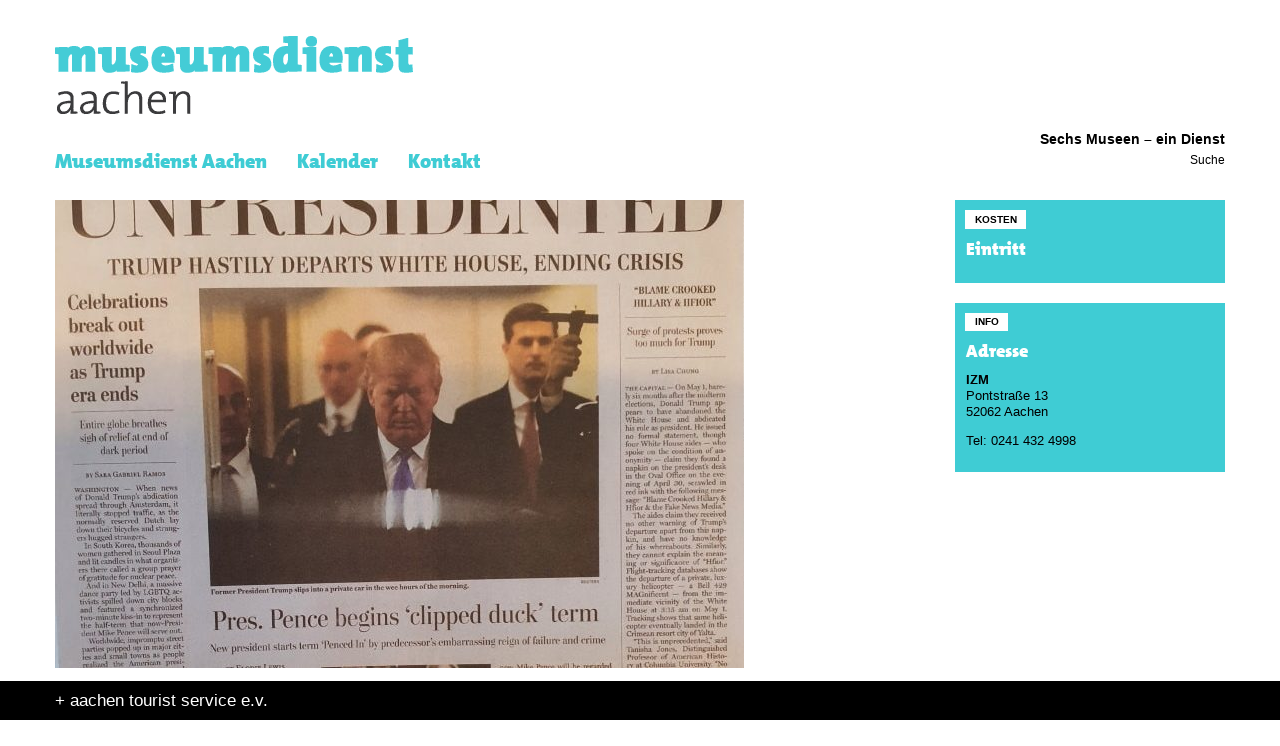

--- FILE ---
content_type: text/html; charset=UTF-8
request_url: https://museumsdienst-aachen.de/event/von-luegen-und-alternativen-fakten/
body_size: 12992
content:

<!DOCTYPE html>
<!--[if IE 7]>
<html class="ie ie7" lang="de">
<![endif]-->
<!--[if IE 8]>
<html class="ie ie8" lang="de">
<![endif]-->
<!--[if !(IE 7) | !(IE 8)  ]><!-->
<html lang="de">
<!--<![endif]-->
<head>

  <meta charset="UTF-8" />
  <meta content='width=device-width, initial-scale=1.0, maximum-scale=1, user-scalable=no' name='viewport'>
  
  <title>Museumsdienst Aachen Von Lügen und alternativen Fakten - Museumsdienst Aachen</title>
  
  <link rel="profile" href="http://gmpg.org/xfn/11" />
  <link rel="pingback" href="https://museumsdienst-aachen.de/xmlrpc.php" />


  <link rel='stylesheet' id='tribe-events-views-v2-bootstrap-datepicker-styles-css' href='https://museumsdienst-aachen.de/wp-content/plugins/the-events-calendar/vendor/bootstrap-datepicker/css/bootstrap-datepicker.standalone.min.css?ver=6.15.13' type='text/css' media='all' />
<link rel='stylesheet' id='tec-variables-skeleton-css' href='https://museumsdienst-aachen.de/wp-content/plugins/the-events-calendar/common/build/css/variables-skeleton.css?ver=6.10.1' type='text/css' media='all' />
<link rel='stylesheet' id='tribe-common-skeleton-style-css' href='https://museumsdienst-aachen.de/wp-content/plugins/the-events-calendar/common/build/css/common-skeleton.css?ver=6.10.1' type='text/css' media='all' />
<link rel='stylesheet' id='tribe-tooltipster-css-css' href='https://museumsdienst-aachen.de/wp-content/plugins/the-events-calendar/common/vendor/tooltipster/tooltipster.bundle.min.css?ver=6.10.1' type='text/css' media='all' />
<link rel='stylesheet' id='tribe-events-views-v2-skeleton-css' href='https://museumsdienst-aachen.de/wp-content/plugins/the-events-calendar/build/css/views-skeleton.css?ver=6.15.13' type='text/css' media='all' />
<link rel='stylesheet' id='tec-variables-full-css' href='https://museumsdienst-aachen.de/wp-content/plugins/the-events-calendar/common/build/css/variables-full.css?ver=6.10.1' type='text/css' media='all' />
<link rel='stylesheet' id='tribe-common-full-style-css' href='https://museumsdienst-aachen.de/wp-content/plugins/the-events-calendar/common/build/css/common-full.css?ver=6.10.1' type='text/css' media='all' />
<link rel='stylesheet' id='tribe-events-views-v2-full-css' href='https://museumsdienst-aachen.de/wp-content/plugins/the-events-calendar/build/css/views-full.css?ver=6.15.13' type='text/css' media='all' />
<link rel='stylesheet' id='tribe-events-views-v2-print-css' href='https://museumsdienst-aachen.de/wp-content/plugins/the-events-calendar/build/css/views-print.css?ver=6.15.13' type='text/css' media='print' />
<meta name='robots' content='index, follow, max-image-preview:large, max-snippet:-1, max-video-preview:-1' />

	<!-- This site is optimized with the Yoast SEO plugin v26.6 - https://yoast.com/wordpress/plugins/seo/ -->
	<link rel="canonical" href="https://museumsdienst-aachen.de/event/von-luegen-und-alternativen-fakten/" />
	<meta property="og:locale" content="de_DE" />
	<meta property="og:type" content="article" />
	<meta property="og:title" content="Von Lügen und alternativen Fakten - Museumsdienst Aachen" />
	<meta property="og:description" content="Öffentliche Themenführung mit Michael Prömpeler 14.00 Uhr Museumseintritt / Führung 2,00 Euro Treffpunkt Museumskasse" />
	<meta property="og:url" content="https://museumsdienst-aachen.de/event/von-luegen-und-alternativen-fakten/" />
	<meta property="og:site_name" content="Museumsdienst Aachen" />
	<meta property="article:modified_time" content="2023-04-30T05:57:33+00:00" />
	<meta property="og:image" content="https://museumsdienst-aachen.de/wp-content/uploads/2023/03/washington-post-ZcBJmY.tmp_.jpg" />
	<meta property="og:image:width" content="689" />
	<meta property="og:image:height" content="793" />
	<meta property="og:image:type" content="image/jpeg" />
	<meta name="twitter:card" content="summary_large_image" />
	<script type="application/ld+json" class="yoast-schema-graph">{"@context":"https://schema.org","@graph":[{"@type":"WebPage","@id":"https://museumsdienst-aachen.de/event/von-luegen-und-alternativen-fakten/","url":"https://museumsdienst-aachen.de/event/von-luegen-und-alternativen-fakten/","name":"Von Lügen und alternativen Fakten - Museumsdienst Aachen","isPartOf":{"@id":"https://museumsdienst-aachen.de/#website"},"primaryImageOfPage":{"@id":"https://museumsdienst-aachen.de/event/von-luegen-und-alternativen-fakten/#primaryimage"},"image":{"@id":"https://museumsdienst-aachen.de/event/von-luegen-und-alternativen-fakten/#primaryimage"},"thumbnailUrl":"https://museumsdienst-aachen.de/wp-content/uploads/2023/03/washington-post-ZcBJmY.tmp_.jpg","datePublished":"2023-03-04T04:12:22+00:00","dateModified":"2023-04-30T05:57:33+00:00","breadcrumb":{"@id":"https://museumsdienst-aachen.de/event/von-luegen-und-alternativen-fakten/#breadcrumb"},"inLanguage":"de","potentialAction":[{"@type":"ReadAction","target":["https://museumsdienst-aachen.de/event/von-luegen-und-alternativen-fakten/"]}]},{"@type":"ImageObject","inLanguage":"de","@id":"https://museumsdienst-aachen.de/event/von-luegen-und-alternativen-fakten/#primaryimage","url":"https://museumsdienst-aachen.de/wp-content/uploads/2023/03/washington-post-ZcBJmY.tmp_.jpg","contentUrl":"https://museumsdienst-aachen.de/wp-content/uploads/2023/03/washington-post-ZcBJmY.tmp_.jpg","width":689,"height":793},{"@type":"BreadcrumbList","@id":"https://museumsdienst-aachen.de/event/von-luegen-und-alternativen-fakten/#breadcrumb","itemListElement":[{"@type":"ListItem","position":1,"name":"Startseite","item":"https://museumsdienst-aachen.de/"},{"@type":"ListItem","position":2,"name":"Veranstaltungen","item":"https://museumsdienst-aachen.de/events/"},{"@type":"ListItem","position":3,"name":"Von Lügen und alternativen Fakten"}]},{"@type":"WebSite","@id":"https://museumsdienst-aachen.de/#website","url":"https://museumsdienst-aachen.de/","name":"Museumsdienst Aachen","description":"Sechs Museen – ein Dienst","publisher":{"@id":"https://museumsdienst-aachen.de/#organization"},"potentialAction":[{"@type":"SearchAction","target":{"@type":"EntryPoint","urlTemplate":"https://museumsdienst-aachen.de/?s={search_term_string}"},"query-input":{"@type":"PropertyValueSpecification","valueRequired":true,"valueName":"search_term_string"}}],"inLanguage":"de"},{"@type":"Organization","@id":"https://museumsdienst-aachen.de/#organization","name":"Museumsdienst Aachen","url":"https://museumsdienst-aachen.de/","logo":{"@type":"ImageObject","inLanguage":"de","@id":"https://museumsdienst-aachen.de/#/schema/logo/image/","url":"https://museumsdienst-aachen.de/wp-content/uploads/2017/06/museumsdienst-aachen.png","contentUrl":"https://museumsdienst-aachen.de/wp-content/uploads/2017/06/museumsdienst-aachen.png","width":400,"height":97,"caption":"Museumsdienst Aachen"},"image":{"@id":"https://museumsdienst-aachen.de/#/schema/logo/image/"}},{"@type":"Event","name":"Von Lügen und alternativen Fakten","description":"Öffentliche Themenführung mit Michael Prömpeler 14.00 Uhr Museumseintritt / Führung 2,00 Euro Treffpunkt Museumskasse","image":{"@id":"https://museumsdienst-aachen.de/event/von-luegen-und-alternativen-fakten/#primaryimage"},"url":"https://museumsdienst-aachen.de/event/von-luegen-und-alternativen-fakten/","eventAttendanceMode":"https://schema.org/OfflineEventAttendanceMode","eventStatus":"https://schema.org/EventScheduled","startDate":"2023-04-30T14:00:00+02:00","endDate":"2023-04-30T15:00:00+02:00","location":{"@type":"Place","name":"IZM","description":"","url":"https://museumsdienst-aachen.de/veranstaltungsort/izm/","address":{"@type":"PostalAddress","streetAddress":"Pontstraße 13","addressLocality":"Aachen","postalCode":"52062"},"telephone":"0241 432 4998","sameAs":"http://izm.de/"},"@id":"https://museumsdienst-aachen.de/event/von-luegen-und-alternativen-fakten/#event","mainEntityOfPage":{"@id":"https://museumsdienst-aachen.de/event/von-luegen-und-alternativen-fakten/"}}]}</script>
	<!-- / Yoast SEO plugin. -->


<link rel="alternate" title="oEmbed (JSON)" type="application/json+oembed" href="https://museumsdienst-aachen.de/wp-json/oembed/1.0/embed?url=https%3A%2F%2Fmuseumsdienst-aachen.de%2Fevent%2Fvon-luegen-und-alternativen-fakten%2F" />
<link rel="alternate" title="oEmbed (XML)" type="text/xml+oembed" href="https://museumsdienst-aachen.de/wp-json/oembed/1.0/embed?url=https%3A%2F%2Fmuseumsdienst-aachen.de%2Fevent%2Fvon-luegen-und-alternativen-fakten%2F&#038;format=xml" />
<style id='wp-img-auto-sizes-contain-inline-css' type='text/css'>
img:is([sizes=auto i],[sizes^="auto," i]){contain-intrinsic-size:3000px 1500px}
/*# sourceURL=wp-img-auto-sizes-contain-inline-css */
</style>
<link rel='stylesheet' id='cf7ic_style-css' href='https://museumsdienst-aachen.de/wp-content/plugins/contact-form-7-image-captcha/css/cf7ic-style.css?ver=3.3.7' type='text/css' media='all' />
<style id='wp-emoji-styles-inline-css' type='text/css'>

	img.wp-smiley, img.emoji {
		display: inline !important;
		border: none !important;
		box-shadow: none !important;
		height: 1em !important;
		width: 1em !important;
		margin: 0 0.07em !important;
		vertical-align: -0.1em !important;
		background: none !important;
		padding: 0 !important;
	}
/*# sourceURL=wp-emoji-styles-inline-css */
</style>
<link rel='stylesheet' id='wp-block-library-css' href='https://museumsdienst-aachen.de/wp-includes/css/dist/block-library/style.min.css?ver=78374dce6e141bb620ec888b48dc7b01' type='text/css' media='all' />
<style id='classic-theme-styles-inline-css' type='text/css'>
/*! This file is auto-generated */
.wp-block-button__link{color:#fff;background-color:#32373c;border-radius:9999px;box-shadow:none;text-decoration:none;padding:calc(.667em + 2px) calc(1.333em + 2px);font-size:1.125em}.wp-block-file__button{background:#32373c;color:#fff;text-decoration:none}
/*# sourceURL=/wp-includes/css/classic-themes.min.css */
</style>
<style id='global-styles-inline-css' type='text/css'>
:root{--wp--preset--aspect-ratio--square: 1;--wp--preset--aspect-ratio--4-3: 4/3;--wp--preset--aspect-ratio--3-4: 3/4;--wp--preset--aspect-ratio--3-2: 3/2;--wp--preset--aspect-ratio--2-3: 2/3;--wp--preset--aspect-ratio--16-9: 16/9;--wp--preset--aspect-ratio--9-16: 9/16;--wp--preset--color--black: #000000;--wp--preset--color--cyan-bluish-gray: #abb8c3;--wp--preset--color--white: #ffffff;--wp--preset--color--pale-pink: #f78da7;--wp--preset--color--vivid-red: #cf2e2e;--wp--preset--color--luminous-vivid-orange: #ff6900;--wp--preset--color--luminous-vivid-amber: #fcb900;--wp--preset--color--light-green-cyan: #7bdcb5;--wp--preset--color--vivid-green-cyan: #00d084;--wp--preset--color--pale-cyan-blue: #8ed1fc;--wp--preset--color--vivid-cyan-blue: #0693e3;--wp--preset--color--vivid-purple: #9b51e0;--wp--preset--gradient--vivid-cyan-blue-to-vivid-purple: linear-gradient(135deg,rgb(6,147,227) 0%,rgb(155,81,224) 100%);--wp--preset--gradient--light-green-cyan-to-vivid-green-cyan: linear-gradient(135deg,rgb(122,220,180) 0%,rgb(0,208,130) 100%);--wp--preset--gradient--luminous-vivid-amber-to-luminous-vivid-orange: linear-gradient(135deg,rgb(252,185,0) 0%,rgb(255,105,0) 100%);--wp--preset--gradient--luminous-vivid-orange-to-vivid-red: linear-gradient(135deg,rgb(255,105,0) 0%,rgb(207,46,46) 100%);--wp--preset--gradient--very-light-gray-to-cyan-bluish-gray: linear-gradient(135deg,rgb(238,238,238) 0%,rgb(169,184,195) 100%);--wp--preset--gradient--cool-to-warm-spectrum: linear-gradient(135deg,rgb(74,234,220) 0%,rgb(151,120,209) 20%,rgb(207,42,186) 40%,rgb(238,44,130) 60%,rgb(251,105,98) 80%,rgb(254,248,76) 100%);--wp--preset--gradient--blush-light-purple: linear-gradient(135deg,rgb(255,206,236) 0%,rgb(152,150,240) 100%);--wp--preset--gradient--blush-bordeaux: linear-gradient(135deg,rgb(254,205,165) 0%,rgb(254,45,45) 50%,rgb(107,0,62) 100%);--wp--preset--gradient--luminous-dusk: linear-gradient(135deg,rgb(255,203,112) 0%,rgb(199,81,192) 50%,rgb(65,88,208) 100%);--wp--preset--gradient--pale-ocean: linear-gradient(135deg,rgb(255,245,203) 0%,rgb(182,227,212) 50%,rgb(51,167,181) 100%);--wp--preset--gradient--electric-grass: linear-gradient(135deg,rgb(202,248,128) 0%,rgb(113,206,126) 100%);--wp--preset--gradient--midnight: linear-gradient(135deg,rgb(2,3,129) 0%,rgb(40,116,252) 100%);--wp--preset--font-size--small: 13px;--wp--preset--font-size--medium: 20px;--wp--preset--font-size--large: 36px;--wp--preset--font-size--x-large: 42px;--wp--preset--spacing--20: 0.44rem;--wp--preset--spacing--30: 0.67rem;--wp--preset--spacing--40: 1rem;--wp--preset--spacing--50: 1.5rem;--wp--preset--spacing--60: 2.25rem;--wp--preset--spacing--70: 3.38rem;--wp--preset--spacing--80: 5.06rem;--wp--preset--shadow--natural: 6px 6px 9px rgba(0, 0, 0, 0.2);--wp--preset--shadow--deep: 12px 12px 50px rgba(0, 0, 0, 0.4);--wp--preset--shadow--sharp: 6px 6px 0px rgba(0, 0, 0, 0.2);--wp--preset--shadow--outlined: 6px 6px 0px -3px rgb(255, 255, 255), 6px 6px rgb(0, 0, 0);--wp--preset--shadow--crisp: 6px 6px 0px rgb(0, 0, 0);}:where(.is-layout-flex){gap: 0.5em;}:where(.is-layout-grid){gap: 0.5em;}body .is-layout-flex{display: flex;}.is-layout-flex{flex-wrap: wrap;align-items: center;}.is-layout-flex > :is(*, div){margin: 0;}body .is-layout-grid{display: grid;}.is-layout-grid > :is(*, div){margin: 0;}:where(.wp-block-columns.is-layout-flex){gap: 2em;}:where(.wp-block-columns.is-layout-grid){gap: 2em;}:where(.wp-block-post-template.is-layout-flex){gap: 1.25em;}:where(.wp-block-post-template.is-layout-grid){gap: 1.25em;}.has-black-color{color: var(--wp--preset--color--black) !important;}.has-cyan-bluish-gray-color{color: var(--wp--preset--color--cyan-bluish-gray) !important;}.has-white-color{color: var(--wp--preset--color--white) !important;}.has-pale-pink-color{color: var(--wp--preset--color--pale-pink) !important;}.has-vivid-red-color{color: var(--wp--preset--color--vivid-red) !important;}.has-luminous-vivid-orange-color{color: var(--wp--preset--color--luminous-vivid-orange) !important;}.has-luminous-vivid-amber-color{color: var(--wp--preset--color--luminous-vivid-amber) !important;}.has-light-green-cyan-color{color: var(--wp--preset--color--light-green-cyan) !important;}.has-vivid-green-cyan-color{color: var(--wp--preset--color--vivid-green-cyan) !important;}.has-pale-cyan-blue-color{color: var(--wp--preset--color--pale-cyan-blue) !important;}.has-vivid-cyan-blue-color{color: var(--wp--preset--color--vivid-cyan-blue) !important;}.has-vivid-purple-color{color: var(--wp--preset--color--vivid-purple) !important;}.has-black-background-color{background-color: var(--wp--preset--color--black) !important;}.has-cyan-bluish-gray-background-color{background-color: var(--wp--preset--color--cyan-bluish-gray) !important;}.has-white-background-color{background-color: var(--wp--preset--color--white) !important;}.has-pale-pink-background-color{background-color: var(--wp--preset--color--pale-pink) !important;}.has-vivid-red-background-color{background-color: var(--wp--preset--color--vivid-red) !important;}.has-luminous-vivid-orange-background-color{background-color: var(--wp--preset--color--luminous-vivid-orange) !important;}.has-luminous-vivid-amber-background-color{background-color: var(--wp--preset--color--luminous-vivid-amber) !important;}.has-light-green-cyan-background-color{background-color: var(--wp--preset--color--light-green-cyan) !important;}.has-vivid-green-cyan-background-color{background-color: var(--wp--preset--color--vivid-green-cyan) !important;}.has-pale-cyan-blue-background-color{background-color: var(--wp--preset--color--pale-cyan-blue) !important;}.has-vivid-cyan-blue-background-color{background-color: var(--wp--preset--color--vivid-cyan-blue) !important;}.has-vivid-purple-background-color{background-color: var(--wp--preset--color--vivid-purple) !important;}.has-black-border-color{border-color: var(--wp--preset--color--black) !important;}.has-cyan-bluish-gray-border-color{border-color: var(--wp--preset--color--cyan-bluish-gray) !important;}.has-white-border-color{border-color: var(--wp--preset--color--white) !important;}.has-pale-pink-border-color{border-color: var(--wp--preset--color--pale-pink) !important;}.has-vivid-red-border-color{border-color: var(--wp--preset--color--vivid-red) !important;}.has-luminous-vivid-orange-border-color{border-color: var(--wp--preset--color--luminous-vivid-orange) !important;}.has-luminous-vivid-amber-border-color{border-color: var(--wp--preset--color--luminous-vivid-amber) !important;}.has-light-green-cyan-border-color{border-color: var(--wp--preset--color--light-green-cyan) !important;}.has-vivid-green-cyan-border-color{border-color: var(--wp--preset--color--vivid-green-cyan) !important;}.has-pale-cyan-blue-border-color{border-color: var(--wp--preset--color--pale-cyan-blue) !important;}.has-vivid-cyan-blue-border-color{border-color: var(--wp--preset--color--vivid-cyan-blue) !important;}.has-vivid-purple-border-color{border-color: var(--wp--preset--color--vivid-purple) !important;}.has-vivid-cyan-blue-to-vivid-purple-gradient-background{background: var(--wp--preset--gradient--vivid-cyan-blue-to-vivid-purple) !important;}.has-light-green-cyan-to-vivid-green-cyan-gradient-background{background: var(--wp--preset--gradient--light-green-cyan-to-vivid-green-cyan) !important;}.has-luminous-vivid-amber-to-luminous-vivid-orange-gradient-background{background: var(--wp--preset--gradient--luminous-vivid-amber-to-luminous-vivid-orange) !important;}.has-luminous-vivid-orange-to-vivid-red-gradient-background{background: var(--wp--preset--gradient--luminous-vivid-orange-to-vivid-red) !important;}.has-very-light-gray-to-cyan-bluish-gray-gradient-background{background: var(--wp--preset--gradient--very-light-gray-to-cyan-bluish-gray) !important;}.has-cool-to-warm-spectrum-gradient-background{background: var(--wp--preset--gradient--cool-to-warm-spectrum) !important;}.has-blush-light-purple-gradient-background{background: var(--wp--preset--gradient--blush-light-purple) !important;}.has-blush-bordeaux-gradient-background{background: var(--wp--preset--gradient--blush-bordeaux) !important;}.has-luminous-dusk-gradient-background{background: var(--wp--preset--gradient--luminous-dusk) !important;}.has-pale-ocean-gradient-background{background: var(--wp--preset--gradient--pale-ocean) !important;}.has-electric-grass-gradient-background{background: var(--wp--preset--gradient--electric-grass) !important;}.has-midnight-gradient-background{background: var(--wp--preset--gradient--midnight) !important;}.has-small-font-size{font-size: var(--wp--preset--font-size--small) !important;}.has-medium-font-size{font-size: var(--wp--preset--font-size--medium) !important;}.has-large-font-size{font-size: var(--wp--preset--font-size--large) !important;}.has-x-large-font-size{font-size: var(--wp--preset--font-size--x-large) !important;}
:where(.wp-block-post-template.is-layout-flex){gap: 1.25em;}:where(.wp-block-post-template.is-layout-grid){gap: 1.25em;}
:where(.wp-block-term-template.is-layout-flex){gap: 1.25em;}:where(.wp-block-term-template.is-layout-grid){gap: 1.25em;}
:where(.wp-block-columns.is-layout-flex){gap: 2em;}:where(.wp-block-columns.is-layout-grid){gap: 2em;}
:root :where(.wp-block-pullquote){font-size: 1.5em;line-height: 1.6;}
/*# sourceURL=global-styles-inline-css */
</style>
<link rel='stylesheet' id='contact-form-7-css' href='https://museumsdienst-aachen.de/wp-content/plugins/contact-form-7/includes/css/styles.css?ver=6.1.4' type='text/css' media='all' />
<link rel='stylesheet' id='tec-events-elementor-widgets-base-styles-css' href='https://museumsdienst-aachen.de/wp-content/plugins/the-events-calendar/build/css/integrations/plugins/elementor/widgets/widget-base.css?ver=6.15.13' type='text/css' media='all' />
<link rel='stylesheet' id='elementor-event-template-42466-css' href='http://museumsdienst-aachen.de/wp-content/uploads/elementor/css/post-42466.css?ver=6.15.13' type='text/css' media='all' />
<link rel='stylesheet' id='bootstrap-css' href='https://museumsdienst-aachen.de/wp-content/themes/museumsdienst-aachen/assets/bootstrap-3.3.7-dist/css/bootstrap.min.css?ver=78374dce6e141bb620ec888b48dc7b01' type='text/css' media='all' />
<link rel='stylesheet' id='museumsdienst-css' href='https://museumsdienst-aachen.de/wp-content/themes/museumsdienst-aachen/css/main.css?ver=78374dce6e141bb620ec888b48dc7b01' type='text/css' media='all' />
<link rel='stylesheet' id='flexslider-css' href='https://museumsdienst-aachen.de/wp-content/themes/museumsdienst-aachen/css/flexslider.css?ver=78374dce6e141bb620ec888b48dc7b01' type='text/css' media='all' />
<link rel='stylesheet' id='jqueryui-css' href='https://museumsdienst-aachen.de/wp-content/themes/museumsdienst-aachen/assets/jqueryui/jquery-ui.min.css?ver=78374dce6e141bb620ec888b48dc7b01' type='text/css' media='all' />
<link rel='stylesheet' id='eventscalendar_css-css' href='https://museumsdienst-aachen.de/wp-content/themes/museumsdienst-aachen/css/theeventcalendar.css?ver=78374dce6e141bb620ec888b48dc7b01' type='text/css' media='all' />
<script type="text/javascript" src="https://museumsdienst-aachen.de/wp-includes/js/jquery/jquery.min.js?ver=3.7.1" id="jquery-core-js"></script>
<script type="text/javascript" src="https://museumsdienst-aachen.de/wp-includes/js/jquery/jquery-migrate.min.js?ver=3.4.1" id="jquery-migrate-js"></script>
<script type="text/javascript" src="https://museumsdienst-aachen.de/wp-content/plugins/the-events-calendar/common/build/js/tribe-common.js?ver=9c44e11f3503a33e9540" id="tribe-common-js"></script>
<script type="text/javascript" src="https://museumsdienst-aachen.de/wp-content/plugins/the-events-calendar/build/js/views/breakpoints.js?ver=4208de2df2852e0b91ec" id="tribe-events-views-v2-breakpoints-js"></script>
<script type="text/javascript" src="https://museumsdienst-aachen.de/wp-content/themes/museumsdienst-aachen/js/picturefill.js?ver=78374dce6e141bb620ec888b48dc7b01" id="picturefill-js-js"></script>
<script type="text/javascript" src="https://museumsdienst-aachen.de/wp-content/themes/museumsdienst-aachen/js/jquery-ui.min.js?ver=78374dce6e141bb620ec888b48dc7b01" id="jqueryui-js-js"></script>
<link rel="https://api.w.org/" href="https://museumsdienst-aachen.de/wp-json/" /><link rel="alternate" title="JSON" type="application/json" href="https://museumsdienst-aachen.de/wp-json/wp/v2/tribe_events/37462" /><link rel="EditURI" type="application/rsd+xml" title="RSD" href="https://museumsdienst-aachen.de/xmlrpc.php?rsd" />

<link rel='shortlink' href='https://museumsdienst-aachen.de/?p=37462' />
<style id="wplmi-inline-css" type="text/css">
 span.wplmi-user-avatar { width: 16px;display: inline-block !important;flex-shrink: 0; } img.wplmi-elementor-avatar { border-radius: 100%;margin-right: 3px; }
</style>
<meta name="tec-api-version" content="v1"><meta name="tec-api-origin" content="https://museumsdienst-aachen.de"><link rel="alternate" href="https://museumsdienst-aachen.de/wp-json/tribe/events/v1/events/37462" />	<style>
	/* color scheme */
	/* main color */
	a, a:hover, a:active, h1, h2, h3, h4, h5, h6,#language-switch li a,.navigation ul a,.sidenavi li > a:hover, .sidenavi li.current_page_item > a, .sidenavi li.current_page_ancestor > a,	.event-alt .date span,.navigation .main-nav > li.current_page_item > a, .navigation .main-nav > li.current_page_ancestor > a,.navigation .main-nav > li:hover a,.navigation .dropdown-menu li.dropdown-column a:hover, 
	.navigation .dropdown-menu li.dropdown-column a:active, 
	.navigation .dropdown-menu li.dropdown-column li.current_page_item a	{ 
		color:  #3fccd4; 
	}
	#language-switch li a:hover,.navigation .open-dropdown,.sidenavi li.current_page_item:before, .sidenavi li.current_page_ancestor:before, .sidenavi li:hover:before, .box,.box.teaserbox .label ,.box.teaserbox .caption ,.content-teaser .caption,#home .box.textbox .label,#event-filter ul li a:hover,#event-paging a:hover,#event-filter ul li a:hover ,#event-paging a:hover,.gallery-teaser .caption , #gallery slides li .caption,.btn-primary,.btn-primary:hover {
		background-color:#3fccd4;
	}
	.navigation .main-nav > li.current_page_item > a span, 
	.navigation .main-nav > li.current_page_ancestor > a span,
	.navigation .main-nav > li:hover a span	{
			border-bottom:2px solid #3fccd4;
		
	}
	.navigation .main-nav > li:hover .dropdown-menu a span,.btn-primary {
		border:none;
	}
	.sidenavi li.current_page_item::before, .sidenavi li.current_page_ancestor::before, .sidenavi li:hover::before {
		content:"";
	}
	.sidenavi li > a:hover, .sidenavi li.current_page_item > a, .sidenavi li.current_page_ancestor > a {padding-left:0;margin-left:0;}
	
	#main a {
		font-weight:bold ;
	}
	#main .sidenavi a {
		font-weight:normal !important;
	}
	#toggle-navigation {
		height:2.8em
	}
	
	
	@media (max-width: 480px) { 
		#home .teaserbox .caption,  #home .flex-control-nav li a  { 
				background-color:#3fccd4;
		}
	}
	@media (min-width: 768px) { 
		 .navigation .sub-nav > li a:hover {
				color:#3fccd4;
		 }
		 .navigation .sub-nav .searchfield form {
				border-color: #3fccd4;
			 
		 }
		   #sidebar .teaserbox .caption {
			   	background-color:#3fccd4;
		   }
	}
	/* secondary color */
	.navigation .dropdown-menu li.dropdown-column a, 
	.navigation .dropdown-menu li.dropdown-column a, 
	.navigation .dropdown-menu li.dropdown-column li.current_page_item{
		color:#999999;
		
	}

	</style>
<meta name="generator" content="Elementor 3.34.0; features: additional_custom_breakpoints; settings: css_print_method-external, google_font-enabled, font_display-swap">
			<style>
				.e-con.e-parent:nth-of-type(n+4):not(.e-lazyloaded):not(.e-no-lazyload),
				.e-con.e-parent:nth-of-type(n+4):not(.e-lazyloaded):not(.e-no-lazyload) * {
					background-image: none !important;
				}
				@media screen and (max-height: 1024px) {
					.e-con.e-parent:nth-of-type(n+3):not(.e-lazyloaded):not(.e-no-lazyload),
					.e-con.e-parent:nth-of-type(n+3):not(.e-lazyloaded):not(.e-no-lazyload) * {
						background-image: none !important;
					}
				}
				@media screen and (max-height: 640px) {
					.e-con.e-parent:nth-of-type(n+2):not(.e-lazyloaded):not(.e-no-lazyload),
					.e-con.e-parent:nth-of-type(n+2):not(.e-lazyloaded):not(.e-no-lazyload) * {
						background-image: none !important;
					}
				}
			</style>
			  <!-- Copyright (c) 2000-2018 etracker GmbH. All rights reserved. -->
  <!-- This material may not be reproduced, displayed, modified or distributed -->
  <!-- without the express prior written permission of the copyright holder. -->
  <!-- etracker tracklet 4.1 -->
  <script type="text/javascript">
  //var et_pagename = "";
  //var et_areas = "";
  //var et_target = "";
  //var et_tval = "";
  //var et_tonr = "";
  //var et_tsale = 0;
  //var et_basket = "";
  //var et_cust = 0;
  </script>
  <script id="_etLoader" type="text/javascript" charset="UTF-8" data-respect-dnt="true" data-secure-code="u3g5Qs" src="//static.etracker.com/code/e.js"></script>
  <!-- etracker tracklet 4.1 end -->
</head>

<body class="wp-singular tribe_events-template-default single single-tribe_events postid-37462 wp-custom-logo wp-theme-museumsdienst-aachen tribe-events-page-template tribe-no-js events-single tribe-events-style-full tribe-events-style-theme elementor-default elementor-kit-36941">

  <header id="header" class="container">
	 
	 
<a class="navbar-brand image-logo" href="https://museumsdienst-aachen.de/"><img src="https://museumsdienst-aachen.de/wp-content/uploads/2017/06/museumsdienst-aachen.png" alt="Museumsdienst Aachen" /></a>

	 
<div class="header-subline hidden-sm hidden-md hidden-xs">
	<p>Sechs Museen – ein Dienst</p>
</div>
  </header>

  <nav id="navigation" class="container navigation">
    <a id="toggle-navigation" class="ir">Navigation anzeigen</a>
    <div class="menus">
      <div class="row">
        <div class="col-md-9">

          <ul class="main-nav"><li id="menu-item-1038" class="menu-item menu-item-type-post_type menu-item-object-page menu-item-has-children dropdown menu-item-1038"><a href="https://museumsdienst-aachen.de/museumsdienst-aachen/" class="dropdown-toggle disabled" data-toggle="dropdown"><span>Museumsdienst Aachen</span></a>
<div class="open-dropdown"></div><ul class="dropdown-menu">
<li class="dropdown-column"><ul class="column-1">	<li id="menu-item-1058" class="menu-item menu-item-type-post_type menu-item-object-page menu-item-1058"><a href="https://museumsdienst-aachen.de/museumsdienst-aachen/ueber-uns-2/"><span>Über uns</span></a></li>
	<li id="menu-item-1055" class="menu-item menu-item-type-post_type menu-item-object-page menu-item-1055"><a href="https://museumsdienst-aachen.de/museumsdienst-aachen/fuer-gruppen/"><span>Für Kitas / Schulen</span></a></li>
	<li id="menu-item-1057" class="menu-item menu-item-type-post_type menu-item-object-page menu-item-1057"><a href="https://museumsdienst-aachen.de/museumsdienst-aachen/fuer-erwachsene-und-gruppen/"><span>Für Erwachsene</span></a></li>
</ul></li><li class="dropdown-column"><ul class="column-2">	<li id="menu-item-47552" class="menu-item menu-item-type-post_type menu-item-object-page menu-item-47552"><a href="https://museumsdienst-aachen.de/museumsdienst-aachen/fuer-seniorinnen/"><span>Für SeniorInnen</span></a></li>
	<li id="menu-item-1056" class="menu-item menu-item-type-post_type menu-item-object-page menu-item-1056"><a href="https://museumsdienst-aachen.de/museumsdienst-aachen/fuer-kinder-und-familien/"><span>Für Familien</span></a></li>
	<li id="menu-item-47556" class="menu-item menu-item-type-post_type menu-item-object-page menu-item-47556"><a href="https://museumsdienst-aachen.de/museumsdienst-aachen/fuer-kinder-und-jugendliche/"><span>Für Kinder und Jugendliche</span></a></li>
</ul></li><li class="dropdown-column"><ul class="column-3">	<li id="menu-item-3903" class="menu-item menu-item-type-post_type menu-item-object-page menu-item-3903"><a href="https://museumsdienst-aachen.de/museumsdienst-aachen/fuer-jugendliche/"><span>Ferienangebote</span></a></li>
	<li id="menu-item-47566" class="menu-item menu-item-type-post_type menu-item-object-page menu-item-47566"><a href="https://museumsdienst-aachen.de/museumsdienst-aachen/kunstkurse/"><span>Kunstkurse</span></a></li>
	<li id="menu-item-47567" class="menu-item menu-item-type-post_type menu-item-object-page menu-item-47567"><a href="https://museumsdienst-aachen.de/museumsdienst-aachen/geburtstage/"><span>Geburtstage</span></a></li>
</ul></li><li class="dropdown-column"><ul class="column-4">	<li id="menu-item-47568" class="menu-item menu-item-type-post_type menu-item-object-page menu-item-47568"><a href="https://museumsdienst-aachen.de/museumsdienst-aachen/teamtage/"><span>Teamtage</span></a></li>
	<li id="menu-item-47569" class="menu-item menu-item-type-post_type menu-item-object-page menu-item-47569"><a href="https://museumsdienst-aachen.de/museumsdienst-aachen/kooperationen/"><span>Kooperationen</span></a></li>
</ul>
</li>
</ul></li><li id="menu-item-1968" class="menu-item menu-item-type-custom menu-item-object-custom menu-item-1968"><a href="//museumsdienst-aachen.de/events/"><span>Kalender</span></a></li>
<li id="menu-item-1015" class="menu-item menu-item-type-post_type menu-item-object-page menu-item-1015"><a href="https://museumsdienst-aachen.de/kontaktieren-sie-uns/"><span>Kontakt</span></a></li>
</ul>        </div>
        <div class="col-md-3">
         
            <ul id="menu-mdasubmenu" class="sub-nav"><li class="searchfield"><a id="toggle-searchfield">Suche</a><form role="search" method="get" id="searchform" action="https://museumsdienst-aachen.de/"><input type="text" value="Suchbegriff" name="s" id="s" /><input type="submit" id="searchsubmit" value="Suche" /></form></li></ul>           
        
        </div>
      </div>
      <div id="submenu-background" class="menue-background"></div>
    </div>
  </nav>
  
  <div id="main">
<section id="tribe-events-pg-template" class="tribe-events-pg-template" role="main">
<div class="container">
  <div class="row">
    
    <div class="col-lg-9">
      <div id="content" class="single-event">
        
                          <p><img src="https://museumsdienst-aachen.de/wp-content/uploads/2023/03/washington-post-ZcBJmY.tmp_-689x468.jpg"></p>
      

        <h1>Von Lügen und alternativen Fakten</h1>
        <p><strong>30.04.2023, 14:00- 15:00 Uhr</strong></p>
      
 <p>Öffentliche Themenführung mit Michael Prömpeler</p>
<p>14.00 Uhr</p>
<p>Museumseintritt / Führung 2,00 Euro<br />
Treffpunkt Museumskasse</p>

 



</div>
      </div>

  
  <div class="col-lg-3">
        <div class="box textbox">
          <div class="label">Kosten</div>



          <h2>Eintritt</h2>
                      <p>
                                        </p>
                                          </div>

        <div class="box textbox">
          <div class="label">Info</div>
          
                      <h2>Adresse</h2>
            <p>
              
              <strong>IZM</strong><br>
                        		  Pontstraße 13<br>
          		  52062 Aachen                          </p>
                          <p>
                Tel: 0241 432 4998              </p>
                                
                              
                    
           



 </div>
 </div>



    
  </div>
</div><div class="tribe-events-after-html"></div>
<!--
This calendar is powered by The Events Calendar.
http://evnt.is/18wn
-->
</section></div><!-- #main -->

<footer class="container" id="footer">


  <div class="footer-nav clearfix">
    <ul>
      <li id="menu-item-1031" class="menu-item menu-item-type-post_type menu-item-object-page menu-item-1031"><a href="https://museumsdienst-aachen.de/impressum/">Impressum</a></li>
<li id="menu-item-1030" class="menu-item menu-item-type-post_type menu-item-object-page menu-item-1030"><a href="https://museumsdienst-aachen.de/datenschutz/">Datenschutzerklärung</a></li>
<li id="menu-item-49503" class="menu-item menu-item-type-post_type menu-item-object-page menu-item-49503"><a href="https://museumsdienst-aachen.de/barrierfreiheit/">Barrierfreiheit</a></li>
<li id="menu-item-47424" class="menu-item menu-item-type-post_type menu-item-object-page menu-item-47424"><a href="https://museumsdienst-aachen.de/presse/">Presse</a></li>
    </ul>
  </div>


  <div class="row hidden-sm hidden-xs footer-content">
    <div class="col-md-3">
      <div class="content">
        <p><a href="https://www.facebook.com/MuseumsdienstAachen/" target="_blank" rel="noopener"><img decoding="async" class="alignnone wp-image-8193 size-full" src="//museumsdienst-aachen.de/wp-content/uploads/2018/11/facebook.png" alt="" width="64" height="64" /></a><a href="https://www.instagram.com/museumsdienstaachen/?hl=de" target="_blank" rel="noopener">   <img decoding="async" class="alignnone wp-image-47432" src="http://museumsdienst-aachen.de/wp-content/uploads/2025/07/Instagram_icon-300x300.png" alt="" width="64" height="64" srcset="https://museumsdienst-aachen.de/wp-content/uploads/2025/07/Instagram_icon-300x300.png 300w, https://museumsdienst-aachen.de/wp-content/uploads/2025/07/Instagram_icon-1024x1024.png 1024w, https://museumsdienst-aachen.de/wp-content/uploads/2025/07/Instagram_icon-150x150.png 150w, https://museumsdienst-aachen.de/wp-content/uploads/2025/07/Instagram_icon-768x768.png 768w, https://museumsdienst-aachen.de/wp-content/uploads/2025/07/Instagram_icon-1536x1536.png 1536w, https://museumsdienst-aachen.de/wp-content/uploads/2025/07/Instagram_icon.png 2048w, https://museumsdienst-aachen.de/wp-content/uploads/2025/07/Instagram_icon-220x220.png 220w" sizes="(max-width: 64px) 100vw, 64px" /></a></p>
      </div>
    </div>
    <div class="col-md-3">
      <div class="content">
              </div>
    </div>
    <div class="col-md-3">
      <div class="content">
              </div>
    </div>
    <div class="col-md-3">
      <div class="content" style="text-align:right">
        <p><img decoding="async" class="wp-image-8192 alignright" src="//museumsdienst-aachen.de/wp-content/uploads/2018/11/stadtmarke_zusatz_einrichtung.svg" alt="" width="152" height="152" /></p>
<p>&nbsp;</p>
      </div>
    </div>
  </div>

</footer>

<div id="fixed-footer" class="showoverflow hidden-phone">

	<div class="container">

		<div class="touristeninfo">
			<div class="touristeninfoheader">
				<div class="touristeninfoheaderTitle" style="float:left">+ aachen tourist service e.v.</div>
				<div class="closeMuseenBtn">Info einklappen</div>
			</div>

			<div class='touristeninfocontent' style='display:none;'>
				<div class="row">
					<!-- Tourist image -->
					<div class="imagecontainer col-md-12 ">

						<img alt= "" src="https://museumsdienst-aachen.de/wp-content/themes/museumsdienst-aachen/images/fixed_footer_header.png" />

					</div>
				</div>

				<div class="row">
					<div class="imagecontainer col-md-9 ">

						<div class="touristinfosubline">
							<p>
								Entdecken Sie die Vielfalt Aachens &minus; und genie&szlig;en Sie die Stadt des Wassers und der Pferde, bekannt durch Karl den Gro&szlig;en und ber&uuml;hmt f&uuml;r ihre Printen. Die 2000 Jahre alte Kaiserstadt pr&auml;sentiert sich als weltoffene Gro&szlig;stadt mit historischem Flair.
							</p>

						</div>

						<div class="touristinfodescription">
							<p>
								Stolz blicken die Aachener auf ihre Geschichte als r&ouml;mische B&auml;derstadt und Kaiserresidenz Karls des Gro&szlig;en zur&uuml;ck. Der Dom, 1978 zum ersten UNESCO Weltkulturerbe in Deutschland ernannt, und das Rathaus bilden den Mittelpunkt der Stadt. In den Gassen der Altstadt erz&auml;hlen viele historische Geb&auml;ude von der lebhaften Geschichte der Stadt, und doch ist die Zeit nicht stehen geblieben.
							</p>

							<p>
								An der &bdquo;Eliteuni&ldquo; RWTH Aachen und den anderen Hochschulen sind rund 40.000 Studenten eingeschrieben. Das junge Leben pulsiert vor allem im Pontviertel, dem beliebten Ausgehviertel mit seinen zahlreichen Caf&eacute;s, Kneipen und Restaurants. Doch auch in den Gassen und auf den Pl&auml;tzen der Altstadt ist immer viel los. Rund um Dom und Rathaus laden zahlreiche Einzelh&auml;ndler ebenso wie Filialen namhafter H&auml;user zum Bummeln ein.
							</p>

							<p>
								Quelle allen Ruhms ist das Wasser: Die Heilkraft der hei&szlig;en Thermalquellen war ausschlaggebend daf&uuml;r, dass Kaiser Karl Aachen zu seiner Lieblingsresidenz machte. Die Badetradition wird heute durch die Carolus Thermen Bad Aachen weitergef&uuml;hrt.
							</p>

							<p>
								Wer sich lieber in der Natur entspannt, hat daf&uuml;r zahlreiche M&ouml;glichkeiten, etwa im nahe gelegenen Nationalpark Eifel. Zudem locken mehrere Theater und Museen mit einem vielschichtigen Angebot.
							</p>
						</div>

					</div>

					<!-- Tourist Links -->
					<div class="linkcontainer col-md-3">

						<div class="touristinfolinks">

							<div class="tourist-links-title" title="N&uuml;tzliche Links">N&uuml;tzliche Links</div>

							<a class="hotels" href="http://www.aachen.de/DE/tourismus_stadtinfo/130_onlinebuchen/index.asp" target="_blank" title="Hotels in Aachen">Hotels in Aachen</a>

							<a class="poi" href="http://www.aachen.de/DE/tourismus_stadtinfo/170_sehenswuerdigkeiten/index.html" target="_blank" title="Sehensw&uuml;rdigkeiten in Aachen">Sehensw&uuml;rdigkeiten in Aachen</a>

							<a class="information" href="http://www.aachen-tourist.de/" target="_blank">Mehr Informationen</a>

							<a class="expedia" href="http://www.expedia.de/Aachen-Hotel.d6010.Reise-Angebote-Hotels" target="_blank" title="Unser Partner – Expedia.de">Unser Partner – Expedia.de</a>

						</div>

					</div>
				</div>
			<div class="closeTouristBtn">Info einklappen</div>

	</div>
</div>
</div> <!-- footer-container end -->
</div><!-- footer end -->

<!--	<style> .fixedfooter{ position: static;}</style>-->

<script>
	jQuery(document).ready(function($) {

		// Andere Museen-Slider
		var anderemuseenheight = $(".anderemuseencontent").height();
		var anderemuseenopened = false;

		var touristeninfoheight = $(".touristeninfocontent").height();
		var touristeninfoopened = false;

		$(".closeMuseenBtn").css({'display':'none'});
		$(".closeTouristBtn").css({'display':'none'});

		$(".anderemuseenheader").click(function(){
			if(anderemuseenopened){
				$(".anderemuseencontent").slideUp();
				$(".anderemuseenheader").html("+ Museen in Aachen");
				$(".closeMuseenBtn").css({'display':'none'});

			}else{
				if(touristeninfoopened){
					$(".touristeninfocontent").slideUp();
					$(".anderemuseenheader").html("+ Museen in Aachen");
					$(".touristeninfoheaderTitle").html("+ aachen tourist service e.v.");
					$(".closeTouristBtn").css({'display':'none'});
					touristeninfoopened =false;

				}
				$(".anderemuseencontent").slideDown();
				$(".anderemuseenheader").html("&ndash; Museen in Aachen");
				$(".closeMuseenBtn").css({'display':'block'});
				$(".closeTouristBtn").css({'display':'none'});
			}
			//$(".anderemuseencontent").slideToggle("slow");
			$(".anderemuseenheader .close").toggle();
			anderemuseenopened = anderemuseenopened ? false : true;
		});




		$(".closeMuseenBtn").click(function(evt){
			evt.stopPropagation();

			$(".anderemuseencontent").slideUp();
			$(".anderemuseenheader").html("+ Museen in Aachen");
			$(".closeMuseenBtn").css({'display':'none'});

			anderemuseenopened = false;
		});





		// Touristen Info-Slider

		$(".touristeninfoheader").click(function(){

			if(touristeninfoopened){
				$(".touristeninfocontent").slideUp();
				$(".touristeninfoheaderTitle").html("+ aachen tourist service e.v.");
				$(".closeMuseenBtn").css({'display':'none'});
				$(".closeTouristBtn").css({'display':'none'});
			}else{
				if(anderemuseenopened){
					$(".anderemuseencontent").slideUp();
					$(".touristeninfoheaderTitle").html("+ aachen tourist service e.v.");
					$(".anderemuseenheader").html("+ Museen in Aachen");
					anderemuseenopened =false;
					$(".closeMuseenBtn").css({'display':'none'});
					$(".closeTouristBtn").css({'display':'none'});
				}
				$(".touristeninfocontent").slideDown(400, function() { $(".closeTouristBtn").css({'display':'block'}); });

				$(".touristeninfoheaderTitle").html("&ndash; aachen tourist service e.v.");

			}
			$(".touristeninfoheader .close").toggle();
			touristeninfoopened = touristeninfoopened ? false : true;
		});


		$(".closeTouristBtn").click(function(evt){
			evt.stopPropagation();

			$(".touristeninfocontent").slideUp();
			$(".touristeninfoheaderTitle").html("+ aachen tourist service e.v.");
			$(".closeTouristBtn").css({'display':'none'});

			touristeninfoopened = false;
		});
	});
</script>
<script type="speculationrules">
{"prefetch":[{"source":"document","where":{"and":[{"href_matches":"/*"},{"not":{"href_matches":["/wp-*.php","/wp-admin/*","/wp-content/uploads/*","/wp-content/*","/wp-content/plugins/*","/wp-content/themes/museumsdienst-aachen/*","/*\\?(.+)"]}},{"not":{"selector_matches":"a[rel~=\"nofollow\"]"}},{"not":{"selector_matches":".no-prefetch, .no-prefetch a"}}]},"eagerness":"conservative"}]}
</script>
		<script>
		( function ( body ) {
			'use strict';
			body.className = body.className.replace( /\btribe-no-js\b/, 'tribe-js' );
		} )( document.body );
		</script>
		<script> /* <![CDATA[ */var tribe_l10n_datatables = {"aria":{"sort_ascending":": activate to sort column ascending","sort_descending":": activate to sort column descending"},"length_menu":"Show _MENU_ entries","empty_table":"No data available in table","info":"Showing _START_ to _END_ of _TOTAL_ entries","info_empty":"Showing 0 to 0 of 0 entries","info_filtered":"(filtered from _MAX_ total entries)","zero_records":"No matching records found","search":"Search:","all_selected_text":"All items on this page were selected. ","select_all_link":"Select all pages","clear_selection":"Clear Selection.","pagination":{"all":"All","next":"Next","previous":"Previous"},"select":{"rows":{"0":"","_":": Selected %d rows","1":": Selected 1 row"}},"datepicker":{"dayNames":["Sonntag","Montag","Dienstag","Mittwoch","Donnerstag","Freitag","Samstag"],"dayNamesShort":["So.","Mo.","Di.","Mi.","Do.","Fr.","Sa."],"dayNamesMin":["S","M","D","M","D","F","S"],"monthNames":["Januar","Februar","M\u00e4rz","April","Mai","Juni","Juli","August","September","Oktober","November","Dezember"],"monthNamesShort":["Januar","Februar","M\u00e4rz","April","Mai","Juni","Juli","August","September","Oktober","November","Dezember"],"monthNamesMin":["Jan.","Feb.","M\u00e4rz","Apr.","Mai","Juni","Juli","Aug.","Sep.","Okt.","Nov.","Dez."],"nextText":"Next","prevText":"Prev","currentText":"Today","closeText":"Done","today":"Today","clear":"Clear"}};/* ]]> */ </script>			<script>
				const lazyloadRunObserver = () => {
					const lazyloadBackgrounds = document.querySelectorAll( `.e-con.e-parent:not(.e-lazyloaded)` );
					const lazyloadBackgroundObserver = new IntersectionObserver( ( entries ) => {
						entries.forEach( ( entry ) => {
							if ( entry.isIntersecting ) {
								let lazyloadBackground = entry.target;
								if( lazyloadBackground ) {
									lazyloadBackground.classList.add( 'e-lazyloaded' );
								}
								lazyloadBackgroundObserver.unobserve( entry.target );
							}
						});
					}, { rootMargin: '200px 0px 200px 0px' } );
					lazyloadBackgrounds.forEach( ( lazyloadBackground ) => {
						lazyloadBackgroundObserver.observe( lazyloadBackground );
					} );
				};
				const events = [
					'DOMContentLoaded',
					'elementor/lazyload/observe',
				];
				events.forEach( ( event ) => {
					document.addEventListener( event, lazyloadRunObserver );
				} );
			</script>
			<script type="text/javascript" src="https://museumsdienst-aachen.de/wp-content/plugins/the-events-calendar/vendor/bootstrap-datepicker/js/bootstrap-datepicker.min.js?ver=6.15.13" id="tribe-events-views-v2-bootstrap-datepicker-js"></script>
<script type="text/javascript" src="https://museumsdienst-aachen.de/wp-content/plugins/the-events-calendar/build/js/views/viewport.js?ver=3e90f3ec254086a30629" id="tribe-events-views-v2-viewport-js"></script>
<script type="text/javascript" src="https://museumsdienst-aachen.de/wp-content/plugins/the-events-calendar/build/js/views/accordion.js?ver=b0cf88d89b3e05e7d2ef" id="tribe-events-views-v2-accordion-js"></script>
<script type="text/javascript" src="https://museumsdienst-aachen.de/wp-content/plugins/the-events-calendar/build/js/views/view-selector.js?ver=a8aa8890141fbcc3162a" id="tribe-events-views-v2-view-selector-js"></script>
<script type="text/javascript" src="https://museumsdienst-aachen.de/wp-content/plugins/the-events-calendar/build/js/views/ical-links.js?ver=0dadaa0667a03645aee4" id="tribe-events-views-v2-ical-links-js"></script>
<script type="text/javascript" src="https://museumsdienst-aachen.de/wp-content/plugins/the-events-calendar/build/js/views/navigation-scroll.js?ver=eba0057e0fd877f08e9d" id="tribe-events-views-v2-navigation-scroll-js"></script>
<script type="text/javascript" src="https://museumsdienst-aachen.de/wp-content/plugins/the-events-calendar/build/js/views/multiday-events.js?ver=780fd76b5b819e3a6ece" id="tribe-events-views-v2-multiday-events-js"></script>
<script type="text/javascript" src="https://museumsdienst-aachen.de/wp-content/plugins/the-events-calendar/build/js/views/month-mobile-events.js?ver=cee03bfee0063abbd5b8" id="tribe-events-views-v2-month-mobile-events-js"></script>
<script type="text/javascript" src="https://museumsdienst-aachen.de/wp-content/plugins/the-events-calendar/build/js/views/month-grid.js?ver=b5773d96c9ff699a45dd" id="tribe-events-views-v2-month-grid-js"></script>
<script type="text/javascript" src="https://museumsdienst-aachen.de/wp-content/plugins/the-events-calendar/common/vendor/tooltipster/tooltipster.bundle.min.js?ver=6.10.1" id="tribe-tooltipster-js"></script>
<script type="text/javascript" src="https://museumsdienst-aachen.de/wp-content/plugins/the-events-calendar/build/js/views/tooltip.js?ver=82f9d4de83ed0352be8e" id="tribe-events-views-v2-tooltip-js"></script>
<script type="text/javascript" src="https://museumsdienst-aachen.de/wp-content/plugins/the-events-calendar/build/js/views/events-bar.js?ver=3825b4a45b5c6f3f04b9" id="tribe-events-views-v2-events-bar-js"></script>
<script type="text/javascript" src="https://museumsdienst-aachen.de/wp-content/plugins/the-events-calendar/build/js/views/events-bar-inputs.js?ver=e3710df171bb081761bd" id="tribe-events-views-v2-events-bar-inputs-js"></script>
<script type="text/javascript" src="https://museumsdienst-aachen.de/wp-content/plugins/the-events-calendar/build/js/views/datepicker.js?ver=4fd11aac95dc95d3b90a" id="tribe-events-views-v2-datepicker-js"></script>
<script type="text/javascript" src="https://museumsdienst-aachen.de/wp-content/plugins/the-events-calendar/common/build/js/user-agent.js?ver=da75d0bdea6dde3898df" id="tec-user-agent-js"></script>
<script type="text/javascript" src="https://museumsdienst-aachen.de/wp-includes/js/dist/hooks.min.js?ver=dd5603f07f9220ed27f1" id="wp-hooks-js"></script>
<script type="text/javascript" src="https://museumsdienst-aachen.de/wp-includes/js/dist/i18n.min.js?ver=c26c3dc7bed366793375" id="wp-i18n-js"></script>
<script type="text/javascript" id="wp-i18n-js-after">
/* <![CDATA[ */
wp.i18n.setLocaleData( { 'text direction\u0004ltr': [ 'ltr' ] } );
//# sourceURL=wp-i18n-js-after
/* ]]> */
</script>
<script type="text/javascript" src="https://museumsdienst-aachen.de/wp-content/plugins/contact-form-7/includes/swv/js/index.js?ver=6.1.4" id="swv-js"></script>
<script type="text/javascript" id="contact-form-7-js-translations">
/* <![CDATA[ */
( function( domain, translations ) {
	var localeData = translations.locale_data[ domain ] || translations.locale_data.messages;
	localeData[""].domain = domain;
	wp.i18n.setLocaleData( localeData, domain );
} )( "contact-form-7", {"translation-revision-date":"2025-10-26 03:28:49+0000","generator":"GlotPress\/4.0.3","domain":"messages","locale_data":{"messages":{"":{"domain":"messages","plural-forms":"nplurals=2; plural=n != 1;","lang":"de"},"This contact form is placed in the wrong place.":["Dieses Kontaktformular wurde an der falschen Stelle platziert."],"Error:":["Fehler:"]}},"comment":{"reference":"includes\/js\/index.js"}} );
//# sourceURL=contact-form-7-js-translations
/* ]]> */
</script>
<script type="text/javascript" id="contact-form-7-js-before">
/* <![CDATA[ */
var wpcf7 = {
    "api": {
        "root": "https:\/\/museumsdienst-aachen.de\/wp-json\/",
        "namespace": "contact-form-7\/v1"
    }
};
//# sourceURL=contact-form-7-js-before
/* ]]> */
</script>
<script type="text/javascript" src="https://museumsdienst-aachen.de/wp-content/plugins/contact-form-7/includes/js/index.js?ver=6.1.4" id="contact-form-7-js"></script>
<script type="text/javascript" src="https://museumsdienst-aachen.de/wp-content/themes/museumsdienst-aachen/assets/bootstrap-3.3.7-dist/js/bootstrap.min.js?ver=3.3.4" id="bootstrap-js-js"></script>
<script type="text/javascript" src="https://museumsdienst-aachen.de/wp-content/themes/museumsdienst-aachen/js/museum.js?ver=78374dce6e141bb620ec888b48dc7b01" id="museum-js-js"></script>
<script type="text/javascript" src="https://museumsdienst-aachen.de/wp-content/themes/museumsdienst-aachen/js/jquery.flexslider.min.js?ver=78374dce6e141bb620ec888b48dc7b01" id="flexslider-js-js"></script>
<script type="text/javascript" src="https://museumsdienst-aachen.de/wp-content/plugins/the-events-calendar/common/build/js/utils/query-string.js?ver=694b0604b0c8eafed657" id="tribe-query-string-js"></script>
<script src='https://museumsdienst-aachen.de/wp-content/plugins/the-events-calendar/common/build/js/underscore-before.js'></script>
<script type="text/javascript" src="https://museumsdienst-aachen.de/wp-includes/js/underscore.min.js?ver=1.13.7" id="underscore-js"></script>
<script src='https://museumsdienst-aachen.de/wp-content/plugins/the-events-calendar/common/build/js/underscore-after.js'></script>
<script defer type="text/javascript" src="https://museumsdienst-aachen.de/wp-content/plugins/the-events-calendar/build/js/views/manager.js?ver=6ff3be8cc3be5b9c56e7" id="tribe-events-views-v2-manager-js"></script>
<script id="wp-emoji-settings" type="application/json">
{"baseUrl":"https://s.w.org/images/core/emoji/17.0.2/72x72/","ext":".png","svgUrl":"https://s.w.org/images/core/emoji/17.0.2/svg/","svgExt":".svg","source":{"concatemoji":"https://museumsdienst-aachen.de/wp-includes/js/wp-emoji-release.min.js?ver=78374dce6e141bb620ec888b48dc7b01"}}
</script>
<script type="module">
/* <![CDATA[ */
/*! This file is auto-generated */
const a=JSON.parse(document.getElementById("wp-emoji-settings").textContent),o=(window._wpemojiSettings=a,"wpEmojiSettingsSupports"),s=["flag","emoji"];function i(e){try{var t={supportTests:e,timestamp:(new Date).valueOf()};sessionStorage.setItem(o,JSON.stringify(t))}catch(e){}}function c(e,t,n){e.clearRect(0,0,e.canvas.width,e.canvas.height),e.fillText(t,0,0);t=new Uint32Array(e.getImageData(0,0,e.canvas.width,e.canvas.height).data);e.clearRect(0,0,e.canvas.width,e.canvas.height),e.fillText(n,0,0);const a=new Uint32Array(e.getImageData(0,0,e.canvas.width,e.canvas.height).data);return t.every((e,t)=>e===a[t])}function p(e,t){e.clearRect(0,0,e.canvas.width,e.canvas.height),e.fillText(t,0,0);var n=e.getImageData(16,16,1,1);for(let e=0;e<n.data.length;e++)if(0!==n.data[e])return!1;return!0}function u(e,t,n,a){switch(t){case"flag":return n(e,"\ud83c\udff3\ufe0f\u200d\u26a7\ufe0f","\ud83c\udff3\ufe0f\u200b\u26a7\ufe0f")?!1:!n(e,"\ud83c\udde8\ud83c\uddf6","\ud83c\udde8\u200b\ud83c\uddf6")&&!n(e,"\ud83c\udff4\udb40\udc67\udb40\udc62\udb40\udc65\udb40\udc6e\udb40\udc67\udb40\udc7f","\ud83c\udff4\u200b\udb40\udc67\u200b\udb40\udc62\u200b\udb40\udc65\u200b\udb40\udc6e\u200b\udb40\udc67\u200b\udb40\udc7f");case"emoji":return!a(e,"\ud83e\u1fac8")}return!1}function f(e,t,n,a){let r;const o=(r="undefined"!=typeof WorkerGlobalScope&&self instanceof WorkerGlobalScope?new OffscreenCanvas(300,150):document.createElement("canvas")).getContext("2d",{willReadFrequently:!0}),s=(o.textBaseline="top",o.font="600 32px Arial",{});return e.forEach(e=>{s[e]=t(o,e,n,a)}),s}function r(e){var t=document.createElement("script");t.src=e,t.defer=!0,document.head.appendChild(t)}a.supports={everything:!0,everythingExceptFlag:!0},new Promise(t=>{let n=function(){try{var e=JSON.parse(sessionStorage.getItem(o));if("object"==typeof e&&"number"==typeof e.timestamp&&(new Date).valueOf()<e.timestamp+604800&&"object"==typeof e.supportTests)return e.supportTests}catch(e){}return null}();if(!n){if("undefined"!=typeof Worker&&"undefined"!=typeof OffscreenCanvas&&"undefined"!=typeof URL&&URL.createObjectURL&&"undefined"!=typeof Blob)try{var e="postMessage("+f.toString()+"("+[JSON.stringify(s),u.toString(),c.toString(),p.toString()].join(",")+"));",a=new Blob([e],{type:"text/javascript"});const r=new Worker(URL.createObjectURL(a),{name:"wpTestEmojiSupports"});return void(r.onmessage=e=>{i(n=e.data),r.terminate(),t(n)})}catch(e){}i(n=f(s,u,c,p))}t(n)}).then(e=>{for(const n in e)a.supports[n]=e[n],a.supports.everything=a.supports.everything&&a.supports[n],"flag"!==n&&(a.supports.everythingExceptFlag=a.supports.everythingExceptFlag&&a.supports[n]);var t;a.supports.everythingExceptFlag=a.supports.everythingExceptFlag&&!a.supports.flag,a.supports.everything||((t=a.source||{}).concatemoji?r(t.concatemoji):t.wpemoji&&t.twemoji&&(r(t.twemoji),r(t.wpemoji)))});
//# sourceURL=https://museumsdienst-aachen.de/wp-includes/js/wp-emoji-loader.min.js
/* ]]> */
</script>

<div class="query-helper" style="display: none;">
137 queries. 0,147 seconds</div>

</body>
</html>

--- FILE ---
content_type: text/css
request_url: https://museumsdienst-aachen.de/wp-content/themes/museumsdienst-aachen/css/main.css?ver=78374dce6e141bb620ec888b48dc7b01
body_size: 5010
content:
/* Fonts */
/* Colors */
/* Font-Face */
@font-face { font-family: 'TheMix-Heavy'; src: url("../fonts/TheMix_cls_9_.eot"); src: url("../fonts/TheMix_cls_9_.woff") format("woff"); font-weight: normal; font-style: normal; }
/* Global Type */
ul { list-style: disc; margin: 0 0 1em; padding: 0 0 0 20px; }

ol { margin: 0 0 1em; padding: 0 0 0 20px; }

a { color: #ae393a; text-decoration: none; }

a:hover, a:active { color: #ae393a; text-decoration: underline; }

strong, b { font-weight: bold; }

h1, h2, h3, h4, h5, h6 { font-family: "TheMix-Heavy", sans-serif; font-weight: normal; color: #ae393a; line-height: 1.2em; margin-top: 0; }

h1 { font-size: 2em; margin-bottom: 0.5em; }

h2 { font-size: 1.8em; margin-bottom: 0.57em; }

h3 { font-size: 1.6em; margin-bottom: 0.65em; }

.caption h3 { color: #FFF; font-size: 1.5em; font-weight: normal; line-height: 1em; padding: 10px; margin: 0; }

h4 { font-size: 1.4em; margin-bottom: 0.75em; }

h5 { font-size: 1.2em; margin-bottom: 0.85em; }

h6 { font-size: 1em; margin-bottom: 1em; }

p { font-weight: normal; line-height: 1.45em; font-size: 0.97em; margin: 0 0 1em; }

.wp-caption-text { font-size: 0.9em; }

html { -webkit-font-smoothing: antialiased; }

body { font-family: Arial, Helvetica, sans-serif; color: #000; }

#header { position: relative; padding: 0 0 1.8em; }
#header .header-subline { top:130px; position: absolute; right: 0; }
#header .header-subline p { font-weight: 700; }

/* Language Switch */
#language-switch { position: relative; top: auto; right: auto; min-height: 3em; }
#language-switch ul { position: absolute; right: 0; top: 0; margin: 0; padding: 0; list-style: none; font-family: TransitWebPro, sans-serif; }
#language-switch li { float: left; margin-left: 2px; }
#language-switch li a { display: block; float: left; height: 1em; line-height: 1em; font-size: 0.75em; padding: 0.5em 0.5em 1em; color: #ae393a; text-transform: uppercase; }
#language-switch li a:hover { color: #fff; background-color: #ae393a; text-decoration: none; }
#language-switch li a.active { color: #fff; font-family: TransitWebPro-Bold, sans-serif; background-color: #000; padding: 1em 0.5em 0.5em; }

/* Navigation */
#toggle-navigation { display: block; height: 1.8em; line-height: 1.8em; padding: 0.6em 1.5em 0.6em 3em; color: #fff; cursor: pointer; text-decoration: none; background: url("../images/toggle-navigation-bg.png") no-repeat 0.8em 0.6em; background-size: 24px; background-color: #000; }

.navigation { margin-top: 50px; }
.navigation ul { margin: 0; padding: 0; list-style: none; }
.navigation ul a { display: block; height: 1em; line-height: 1em; padding: 0.3em 1em; margin: 2px 0;/* color: #ae393a;*/ text-decoration: none; font-family: "TheMix-Heavy", sans-serif; font-size: 18px; }
.navigation .main-nav li a:hover, .navigation .sub-nav li a:hover, .navigation .main-nav li .open-dropdown:hover { color: #000; }
.navigation .open-dropdown { position: absolute; height: 2em; width: 2em; top: 0; right: 0; background: url("../images/toggle-subnavigation-bg.png") no-repeat center #ae393a; background-size: 30%; z-index: 1200; cursor: pointer; }
.navigation .dropdown-menu { display: none; position: relative; top: auto; left: auto; float: none; mind-width: 0; padding: 0; margin: 0; background-color: transparent; border: 0; -webkit-border-radius: 0; -moz-border-radius: 0; border-radius: 0; -webkit-box-shadow: none; -moz-box-shadow: none; box-shadow: none; }
.navigation .dropdown-menu ul a { color: #999; padding-left: 1.5em; }
.navigation li.searchfield, .navigation .menus { display: none; }

.navigation .current_page_item > a, .navigation .current_page_ancestor > a, .events-list .navigation li#menu-item-569 > a { color: #000; }

/* Main */
#main { padding-top: 1.5em; }

.wp-caption { height: auto !important; max-width: 100% !important; }
.wp-caption p { font-size: 0.9em; }

.navbar-brand.image-logo {
	padding-left:0;
}
@media (max-width:768px) {
	.navbar-brand.image-logo {
		padding-left:15px;
	}
}
/* Sidenavigation */
.sidenavi { list-style: none; font-family: "TheMix-Heavy",sans-serif; font-size: 1.1em; }
.sidenavi ul { margin: 0; padding: 0; list-style: none; }
.sidenavi li { line-height: 1em; }
.sidenavi li.current_page_item:before, .sidenavi li.current_page_ancestor:before, .sidenavi li:hover:before { content: "> "; position: absolute; margin-top: 0.5em; color: #ae393a; }
.sidenavi li ul { padding-left: 20px; }
.sidenavi li > a { display: block; color: #999; padding-top: 0.5em; padding-bottom: 0.5em; transition: padding-left 0.5s; -webkit-transition: padding-left 0.5s; -moz-transition: padding-left 0.5s; text-decoration: none; }
.sidenavi li > a:hover, .sidenavi li.current_page_item > a, .sidenavi li.current_page_ancestor > a { margin-left: 0.5em; padding-left: 0.5em; color: #ae393a; }

/* Box */
.box { position: relative; background-color: #ae393a; color: #000; margin-bottom: 1.5em; }
.box .label { display: block; position: absolute; top: 1em; left: 1em; padding: 0.5em 1em; margin-bottom: 1.5em; font-size: 0.7em; font-weight: bold; line-height: 1em; text-transform: uppercase; color: #000; text-shadow: none; white-space: nowrap; vertical-align: top; background-color: #fff; border-radius: 0; z-index: 200; }
.box h2 { color: #fff; font-family: "TheMix-Heavy", sans-serif; font-size: 1.25em; }
.box p { font-family: Arial, Helvetica, sans-serif; font-size: 0.9em; line-height: 1.3em; }
.box a { color: #fff; }
.box.teaserbox img { display: block; width: 100%; z-index: 20; }
.box.teaserbox .label { background-color: #ae393a; color: #fff; }
.box.teaserbox .caption { position: absolute; bottom: 0; left: 0; width: 100%; background-color: #ae393a; background-color: rgba(174, 57, 58, 0.8); }
.box.teaserbox .caption h2, .box.teaserbox .caption p { padding: 0 10px 0px; margin: 0; }
.box.teaserbox .caption h2 { font-size: 1.5em; font-weight: normal; line-height: 1em; padding: 10px; font-family: "TheMix-Heavy", sans-serif; }
.box.teaserbox .caption p { font-weight: bold; }
.box.teaserbox .caption h2, .box.teaserbox a .caption h2, .box.teaserbox a:hover .caption h2 { color: #fff; text-decoration: none; }
.box.teaserbox .caption p, .box.teaserbox a .caption p, .box.teaserbox a:hover .caption p { color: #000; text-decoration: none; }
.box.teaserbox .caption p.teaser-dateline { padding-bottom: 0.6em; }
.box.textbox { padding: 2.75em 0.75em 0.75em; }
.box.textbox a { color: #000; text-decoration: underline; }
.box.textbox a:hover { color: #fff; }

/* Sidebar */
#sidebar .infobox, #sidebar .calendarbox { padding: 2.75em 0.75em 0.75em; }
#sidebar .infobox a[href^=tel] { color: #000; cursor: text; text-decoration: none; }
#sidebar .calendarbox a { text-decoration: none; }
#sidebar .calendarbox a h2, #sidebar .calendarbox a:hover h2 { font-size: 1.2em; letter-spacing: 0.1px; line-height: 1.2em; margin: 0 0 0.5em; }
#sidebar .calendarbox a h3, #sidebar .calendarbox a:hover h3 { font-size: 1em; margin: 0; color: #000; font-family: Arial, Helvetica, sans-serif; font-weight: bold; }
#sidebar .calendarbox a p, #sidebar .calendarbox a:hover p { font-size: 0.9em; margin: 0.3em 0 1.5em; color: #000; }
#sidebar .box.teaserbox .caption h2 { padding: 10px 2px 5px 10px; }
#sidebar .teaser-subline { font-size: 1em; padding-bottom: 8px; }

/* Footer */
#footer .footer-nav { border-bottom: 2px solid #000; margin-bottom: 1.5em; }
#footer .footer-nav ul { padding: 0 0 0.5em; margin: 0; list-style: none; float: right; }
#footer .footer-nav ul li { float: left; }
#footer .footer-nav ul li:first-child a { border: none; }
#footer .footer-nav ul a { color: #000; font-size: 0.9em; border-left: 1px solid #000; padding-left: 0.75em; margin-right: 0.75em; }
#footer .footer-content { padding: 0.5em 0 6em; }
#footer .footer-content p { font-size: 0.9em; }
#footer .footer-content .facebook-link { background: url("images/facebook-icon.jpg") no-repeat scroll left center transparent; height: 35px; line-height: 3.5em; padding: 10px 0 10px 40px; vertical-align: middle; }

#fixed-footer { background: #000; position: fixed; bottom: 0; width: 100%; z-index: 10000; }
#fixed-footer .anderemuseen { overflow: hidden; width: 100%; z-index: 111; }
#fixed-footer .anderemuseenheader { background: none repeat scroll 0 0 #000000; color: #FFFFFF; cursor: pointer; float: left; font-size: 1.2em; padding: 8px 0; width: 100%; }
#fixed-footer .anderemuseencontent { background: none repeat scroll 0 0 #000000; color: #FFFFFF; float: left; width: 100%; }
#fixed-footer .anderemuseencontent li img { margin: 0; float: left; }
#fixed-footer a.museumimage, #fixed-footer .museumelement img { width: 100%; height: auto; }
#fixed-footer .museumtitle { color: #FFFFFF; float: left; font-size: 15px; font-weight: 700; margin-bottom: 0.4em; margin-top: 0.3em; width: 100%; }
#fixed-footer .museumbeschreibung { font-size: 11px; float: left; width: 100%; }
#fixed-footer .currentmuseum { opacity: 0.5; }
#fixed-footer .anderemuseen a { color: #FFFFFF; float: left; }
#fixed-footer .closeMuseenBtn { background: url("../images/pfeilup.png") no-repeat scroll 0 9px transparent; bottom: 7px; color: #444444; cursor: pointer; float: right; font-size: 12px; padding: 2px 0px 2px 18px; /*position: absolute;*/ /*right: 0;*/ }
#fixed-footer .touristeninfo { margin: 0 auto; overflow: hidden; width: 100%; z-index: 111; }
#fixed-footer .touristeninfoheader { background: none repeat scroll 0 0 #000000; color: #FFFFFF; font-size: 1.2em; margin: 0 auto; padding: 8px 0; width: 100%; z-index: 112; cursor: pointer; float: left; }
#fixed-footer .touristeninfocontent { background: none repeat scroll 0 0 #000000; color: #FFFFFF; float: left; width: 100%; }
#fixed-footer .imagecontainer { font-size: 1em; }
#fixed-footer .imagecontainer img { margin: 0; padding: 0; height: auto; margin: 0; padding: 0; width: 100%; }
#fixed-footer .touristinfosubline { float: left; font-weight: 700; line-height: 1.6em; margin-bottom: 1.2em; }
#fixed-footer .touristinfosubline p { margin-top: 1em; font-weight: 700; font-size: 1.2em; }
#fixed-footer .descriptcontainer { font-size: 1em; margin-top: 1em; }
#fixed-footer .touristinfodescription { color: #AAAAAA; font-size: 0.9em; line-height: 1.4em; }
#fixed-footer .touristinfodescription p { font-size: 1em; }
#fixed-footer .linkcontainer { font-size: 1em; margin-top: 1em; }
#fixed-footer .touristinfolinks { font-size: 1em; }
#fixed-footer .tourist-links-title { float: left; font-size: 1.2em; margin-bottom: 1.5em; width: 100%; }
#fixed-footer .touristinfolinks a { border-bottom: 1px solid #3D3D3D; color: #FFFFFF; float: left; font-size: 0.95em; margin-bottom: 0.5em; padding: 15px 0 15px 40px; width: 100%; }
#fixed-footer a.hotels { background: url("../images/a.hotels.png") left center no-repeat; }
#fixed-footer a.poi { background: url("../images/a.poi.png") left center no-repeat; }
#fixed-footer a.information { background: url("../images/a.info.png") left center no-repeat; }
#fixed-footer a.expedia { background: url("../images/a.expedia.png") left center no-repeat; }
#fixed-footer .closeTouristBtn { background: url("../images/pfeilup.png") no-repeat scroll 0 9px transparent; bottom: 7px; color: #444444; cursor: pointer; float: right; font-size: 12px; padding: 2px 0px 2px 18px; /*position: absolute;*/ /*right: 0;*/ }

/* Parent Template */
.parent-title { margin-bottom: 1.5em; }
.parent-title img.single { display: block; width: 100%; }
.parent-title .box.teaserbox { background-color: transparent; margin-bottom: 0; }
.parent-title .box.teaserbox .caption p { font-size: 1.25em; padding-top: 0.25em; }
.parent-title .box.teaserbox .flex-control-nav { position: absolute; bottom: 15px; right: 20px; z-index: 200; }

/* Content Typo */
#content h1 { padding-bottom: 0.5em; border-bottom: 1px solid #000; margin: 0 0 0.5em; }
#content h2 { font-size: 1.8em; line-height: 1.2em; border-top: 1px solid #000; padding: 10px 0; color: #000; }

/* Content Teaser */
.content-teaser { position: relative; padding-bottom: 1em; border-bottom: 1px solid #000; margin-bottom: 0.8em; }
.content-teaser img { display: block; width: 100%; z-index: 20; }
.content-teaser .caption { position: absolute; bottom: 1em; left: 0; width: 100%; background-color: #ae393a; background-color: rgba(174, 57, 58, 0.8); }
.content-teaser h2, .content-teaser p { padding: 0 10px 5px; margin: 0; }
.content-teaser h2 { font-size: 1.5em; font-weight: normal; line-height: 1em; padding-top: 10px; color: #fff; }

/* Home */
#home .box.teaserbox { background-color: transparent; }
#home .box.teaserbox h2 { font-size: 2.4em; }
#home .box.teaserbox.small h2 { font-size: 1.5em; }
#home .box.teaserbox p { font-size: 1.2em; }
#home .box.teaserbox.small p { font-size: 1em; }
#home .box.textbox { background-color: transparent; padding: 2.75em 0 0; border-top: 2px solid #000; }
#home .box.textbox .label { left: 0; background-color: #ae393a; color: #fff; }
#home .box.teaserbox .label { font-weight:700 !important; padding:5px 11px 3px 11px;}
#home .box.textbox .content { font-family: "TheMix-Heavy", sans-serif; font-size: 1.5em; line-height: 1.2em; }
#home .box.textbox a, #home .box.textbox a p, #home .box.textbox a:hover, #home .box.textbox a:hover p { color: #000; text-decoration: none; }
#home .box.flexslider { margin-bottom: 1.5em; }
#home .flex-control-nav { position: absolute; bottom: 15px; right: 20px; z-index: 200; }

/* Kalender */
#event-filter { padding-bottom: 3em; }
#event-filter .filter { position: relative; height: 2em; }
#event-filter .toggle { position: absolute; top: 0; left: 0; width: 100%; height: 1em; line-height: 1em; padding: 0.6em 0; color: #fff; background: url("../images/arrow-down.png") no-repeat center right #000; }
#event-filter .toggle span { display: block; padding: 0 1em; }
#event-filter ul { display: none; position: absolute; top: 100%; width: 100%; margin: 0; padding: 0; list-style: none; background: #000; z-index: 210; }
#event-filter ul li { height: 2em; background: #000; }
#event-filter ul li a { display: block; height: 1em; line-height: 1em; padding: 0.5em 1em; color: #fff; }
#event-filter ul li a:hover { text-decoration: none; background-color: #ae393a; }

#event-paging { margin-bottom: 2.5em; }
#event-paging a { display: block; line-height: 1em; padding: 0.6em 0; text-align: center; background-color: #000; color: #fff; }
#event-paging a:hover { text-decoration: none; background-color: #ae393a; color: #fff; }

.event { border-bottom: 1px solid #000; margin-bottom: 1.5em; }
.event .box { margin-bottom: 1em; }
.event .box .caption h2 { font-size: 2em; padding: 2px 10px 10px; }
.event .box .caption h2 span { color: #000; }
.event .box .label dt { display: none; }
.event .box .label dd { margin: 0; padding: 0; }
.event .box .label dd a, .event .box .label dd a:hover { display: inline; color: #fff; text-decoration: none; }
.event h3 { font-size: 1.25em; line-height: 1.1em; margin: 0 0 0.6em; font-family: "TheMix-Heavy", sans-serif; }
.event h3 a { color: #000; }
.event p { font-size: 0.9em; line-height: 1.2em; margin: 0 0 0.6em; }

.single-event .image { margin-bottom: 1em; }

.event-alt { border-bottom: 1px solid #000; margin-bottom: 1em; }
.event-alt .date, .event-alt h2 { font-size: 1.8em; font-family: "TheMix-Heavy", sans-serif; line-height: 1.2em; }
.event-alt .date span { color: #ae393a; }
.event-alt h2 a, .event-alt h2 a:hover { color: #000; }
.event-alt:last-child { border-bottom: 0; }

/* Galerie: Übersicht/Detail */
.gallery-teaser { position: relative; margin-bottom: 2em; }
.gallery-teaser img { display: block; width: 100%; z-index: 20; }
.gallery-teaser .caption { position: absolute; bottom: 0; left: 0; width: 100%; background-color: #ae393a; background-color: rgba(174, 57, 58, 0.8); }
.gallery-teaser h2, .gallery-teaser p { padding: 0 10px 5px; margin: 0; }
.gallery-teaser h2 { font-size: 1.5em; font-weight: normal; line-height: 1em; padding-top: 10px; }
.gallery-teaser a h2, .gallery-teaser a h2:hover { color: #fff; }
.gallery-teaser a p, .gallery-teaser a p:hover { color: #000; text-decoration: none; }

#gallery slides li { position: relative; height: 306px; background: #999; }
#gallery slides li img { display: block; max-height: 306px; margin: 0 auto; z-index: 20; }
#gallery slides li .caption { position: absolute; bottom: 0; left: 0; width: 100%; background-color: #ae393a; background-color: rgba(174, 57, 58, 0.75); z-index: 30; }
#gallery slides li .caption h2 { color: #fff; font-size: 1.5em; line-height: 1em; font-weight: normal; margin: 0; padding: 10px 20px; }
#gallery .thumb { margin-bottom: 8%; }
#gallery .thumb img { cursor: pointer; }

#more_galleries .current_page_item { display: none; }

#more_galleries, #more_galleries ul { margin: 0; padding: 0; }

/* Besuch */
#google-map { height: 350px; margin-bottom: 20px; background: #000; }

/* Shop */
#shop-list { padding-top: 1em; border-top: 1px solid #000; }
#shop-list .product { margin-bottom: 1em; border-bottom: 1px solid #000; }
#shop-list .product img { display: block; margin-bottom: 0.5em; }
#shop-list .product h2 { color: #000; margin-bottom: 0; }
#shop-list .product p.price { font-family: "TheMix-Heavy", sans-serif; margin-bottom: 0.5em; }
#shop-list .product h2, #shop-list .product p.price { font-size: 1.25em; line-height: 1em; }
#shop-list .product a, #shop-list .product a:hover { color: #000; text-decoration: none; }

#shop-single #content { padding-top: 1em; }
#shop-single .info h1 { font-size: 1.25em; }
#shop-single .info p.price { font-family: "TheMix-Heavy", sans-serif; font-size: 1.25em; border-top: 1px solid #000; padding-top: 0.75em; }

/* extra cnx event fix (2016 kurhaus) */
.tribe-events-meta-group { width: 100% !important; }

.content_imageheader { margin-bottom: 20px; }

.type-tribe_events { border-bottom: none !important; }

#tribe-events-content #event-paging { display: none; }

.ui-datepicker { background-color: #fff; border: 1px solid #ccc; }
.ui-datepicker .ui-datepicker-prev, .ui-datepicker .ui-datepicker-next { display: inline-block; width: 23px; height: 23px; text-align: center; cursor: pointer; background-repeat: no-repeat; line-height: 600%; overflow: hidden; }
.ui-datepicker .ui-datepicker-prev { left: 2px; background-position: center; background-image: url("../images/datepicker-prev.png"); }
.ui-datepicker .ui-datepicker-prev.ui-datepicker-prev-hover { top: 2px; left: 2px; background-image: url("../images/datepicker-prev-hover.png"); }
.ui-datepicker .ui-datepicker-next { right: 2px; background-position: center; background-image: url("../images/datepicker-next.png"); }
.ui-datepicker .ui-datepicker-next.ui-datepicker-next-hover { top: 2px; right: 2px; background-image: url("../images/datepicker-next-hover.png"); }

@media (max-width: 480px) { #home .teaserbox .caption { position: relative; bottom: auto; left: auto; background-color: #ae393a; }
  #home .teaserbox { margin-bottom: 3em; }
  #home .teaserbox.small { margin-bottom: 1.5em; }
  #home .flex-control-nav { bottom: -25px; right: 0; }
  #home .flex-control-nav li a { background-color: #ae393a; }
  #home .flex-control-nav li a.flex-active { background-color: #000; }
  .big-text { font-size: 1.5em; }
  .event .category { position: relative; top: auto; right: auto; height: 2em; }
  #gallery .slides li { height: 210px; }
  #gallery .slides li img { max-height: 210px; } }
@media (min-width: 768px) { #toggle-navigation { display: none; }
  .navigation { position: relative; height: auto; padding: 0; }
  .navigation .open-dropdown { display: none; }
  .navigation .menus { display: block; position: relative; }
  .navigation .menue-background { display: none; position: absolute; top: 40px; left: 0; width: 100%; height: 100px; background: url("../images/submenu-bg.png") repeat-x bottom #fff; z-index: 500; }
  .navigation .main-nav > li { float: left; margin: 0; padding: 0; border: 0; height: 40px; }
  .navigation .main-nav > li a { padding: 0.5em 1.5em 0.5em 0; font-size: 20px; }
  .navigation .main-nav > li:last-child > a { border-right: 0; }
  .navigation .main-nav > li.current_page_item > a, .navigation .main-nav > li.current_page_ancestor > a { color: #000; }
  .navigation .main-nav > li.dropdown { position: static; }
  .navigation .main-nav > li.dropdown:hover ul.dropdown-menu { display: block; }
  .navigation .main-nav > li:hover a { color: #999; }
  .navigation .dropdown-menu { display: none; position: absolute; height: 100px; margin: 0; padding: 0; top: 40px; }
  .navigation .dropdown-menu li.dropdown-column { float: left; background-color: transparent; }
  .navigation .dropdown-menu li.dropdown-column ul { border-right: 1px solid #d9d9d9; margin: 0.5em 0 0; padding: 0 1em; }
  .navigation .dropdown-menu li.dropdown-column:first-child ul { padding-left: 0; }
  .navigation .dropdown-menu li.dropdown-column:last-child ul { border-right: none; }
  .navigation .dropdown-menu li.dropdown-column li { background-color: transparent; }
  .navigation .dropdown-menu li.dropdown-column a { display: block; padding: 0.25em 0; font-size: 1.2em; text-align: left; border: 0; background-color: transparent; color: #999; }
  .navigation .dropdown-menu li.dropdown-column a:before { content: "> "; }
  .navigation .dropdown-menu li.dropdown-column.current_page_item { padding-left: 0; border-left: 0; }
  .navigation .dropdown-menu li.dropdown-column a:hover, .navigation .dropdown-menu li.dropdown-column a:active, .navigation .dropdown-menu li.dropdown-column li.current_page_item a { color: black; }
  .navigation .sub-nav { float: right; position: relative; margin: 0; }
  .navigation .sub-nav > li, .navigation .sub-nav > li.current_page_item, .navigation .sub-nav > li:hover { float: left; height: 1em; margin: 1em 0 0; border: 0; padding: 0; }
  .navigation .sub-nav > li a, .navigation .sub-nav > li.current_page_item a, .navigation .sub-nav > li:hover a { background-color: transparent; font-family: Arial, Helvetica, sans-serif; font-size: 0.85em; }
  .navigation .sub-nav > li a { border-left: 1px solid #000; padding: 0 0 0 0.75em; margin-left: 0.75em; color: #000; }
  .navigation .sub-nav > li a:hover { color: #ae393a; }
  .navigation .sub-nav li:first-child a { border-left: 0; padding-left: 0; margin-left: 0; }
  .navigation .sub-nav li.searchfield { display: block; }
  .navigation .sub-nav a#toggle-searchfield { cursor: pointer; }
  .navigation .sub-nav .searchfield form { display: none; position: absolute; top: 2.5em; right: 0; background: #fff; border: 10px solid #ae393a; -moz-box-shadow: 0 0 5px rgba(0, 0, 0, 0.5); -webkit-box-shadow: 0 0 5px rgba(0, 0, 0, 0.5); box-shadow: 0 0 5px rgba(0, 0, 0, 0.5); z-index: 500; }
  .navigation .sub-nav .searchfield #s { width: 16em; margin: 0; border: 0; outline: 0; background: #fff; }
  .navigation .sub-nav .searchfield input:focus, .navigation .sub-nav .searchfield input:hover, .navigation .sub-nav .searchfield input:active { outline: 0; box-shadow: none; }
  .navigation .sub-nav .searchfield #searchsubmit { display: none; }
  #home .teaserbox.small { float: left; width: 48.2%; }
  #home .teaserbox.small:last-child { margin-left: 3.6%; } }
@media (max-width: 767px) { #home .teaserbox .caption h2, #home .teaserbox .caption.small h2 { font-size: 1.5em; }
  #home .teaserbox .caption p { font-size: 1em; }
  .event .category { bottom: auto; left: auto; right: -5px; top: 10px; }
  #event-filter { padding-bottom: 2em; }
  #event-filter .filter { position: relative; height: auto; margin-bottom: 0.5em; }
  #event-filter .toggle { position: relative; top: auto; left: auto; }
  #event-filter ul { display: none; position: relative; top: auto; }
  #gallery .slides li { height: 300px; }
  #gallery .slides li img { max-height: 300px; } }
@media (min-width: 768px) and (max-width: 979px) { .navigation .menus .row { margin-left: 0; }
  .navigation .span3, .navigation .span9 { display: block; float: none; width: 100%; margin-left: 0; -ms-box-sizing: border-box; -webikit-box-sizing: border-box; -moz-box-sizing: border-box; box-sizing: border-box; }
  .navigation .span3 { position: absolute; top: -3.5em; right: 0; }
  #home .teaserbox .caption h2 { font-size: 2em; }
  #home .teaserbox .caption.small h2 { font-size: 1.2em; }
  #home .teaserbox .caption p { font-size: 1.2em; }
  #sidebar .teaserbox .caption { position: relative; bottom: auto; left: auto; background-color: #ae393a; }
  #sidebar .box h2 { font-size: 1.2em; }
  #sidebar .calendarbox a { font-size: 1em; }
  #gallery .slides li { height: 264px img; height-max-height: 264px; } }
@media (min-width: 1710px) { #gallery .slides li { height: 379px; }
  #gallery .slides li img { max-height: 379px; } }
@media (min-width: 980px) { #header { padding: 1em 0 1.8em; }
  #language-switch { position: absolute; top: 0; right: 0; }
  #language-switch li a { padding-bottom: 2em; }
  #language-switch li a.active { padding-top: 2em; }
  .side-nav { position: absolute; right: 0px; padding: 10px 0px; } }
@media (max-width:600px) {
	
	#header .header-subline {
		display:none;
	}
}

@media (max-width: 1200px) {
	
	.navigation .main-nav > li a {
		font-size:16px;
	}
}  


@media print { .navigation, .flex-control-nav, #footer, #fixed-footer { display: none !important; }
  a[href]:after { content: none; }
  .caption, .label { background: rgba(200, 200, 200, 0.8) !important; } }
  
  

  
/*@import "sass/responsive";*/
.box-label ul li a, .teaserbox .label {
	font-weight:normal !important;
	font-size:11px  !important;
	padding-top:2px;
	letter-spacing:1px;
}
#tribe-events-content-wrapper .main-nav a {
	font-weight:normal !important;
}

.btn-primary,.btn-lg {
	border-radius:0;
	font-weight:bold;
}

/** change bootstrap input line height */
input[type="date"].form-control, input[type="time"].form-control, input[type="datetime-local"].form-control, input[type="month"].form-control {
  line-height: 24px;
}


.cl-tribe-event-loop .row {
	display: flex;
	flex-direction: row;
	flex-wrap: wrap;
	align-items: stretch;}  


  .pagination>.active>a, .pagination>.active>a:focus, .pagination>.active>a:hover, .pagination>.active>span, .pagination>.active>span:focus, .pagination>.active>span:hover {
    background-color: #3fccd4;
    border-color: #3fccd4;
}

pagination>li>a:focus, .pagination>li>a:hover, .pagination>li>span:focus, .pagination>li>span:hover {
   color: #3fccd4;
}

.pagination>li>a, .pagination>li>span {color: #3fccd4;
}


.content, .container {  padding: 0px;}

--- FILE ---
content_type: text/css
request_url: https://museumsdienst-aachen.de/wp-content/themes/museumsdienst-aachen/css/theeventcalendar.css?ver=78374dce6e141bb620ec888b48dc7b01
body_size: 744
content:
/*
* THe Events Calendar Filter Bar 
* Styles copied from IZM Styles.css
* @author cnx 2017
*/
.events-list.tribe-bar-is-disabled #tribe-events-content-wrapper,
.tribe-events-loop {
    max-width: 100% !important;
}
.tribe-events-day .tribe-events-day-time-slot .type-tribe_events {
    margin-left: 0px !important;
}
.tribe-events-list .type-tribe_events:first-of-type {
     margin-top: 0px !important;
}
.tribe-events-event-image {
   width: 100% !important;
}
.type-tribe_events {
    background-color: #FFFFFF !important;
    min-height: 310px;
}
.box {
    margin-bottom: 20px;
    overflow: hidden;
    position: relative;
}
.cal_box {
    border-bottom: 1px solid #000000;;
    padding-bottom: 1em;
}

.cal_box-first_dates {
    float: left;
    font-size: 1.4em;
    width: 100%;
    padding: 14px 5px 10px 12px;
    position: absolute;
    left: 0;
    bottom: 0;
    color: #FFFFFF;
}
.cal_box-first_dates {
    background: rgba(63,204,212,0.6) none repeat scroll 0 0;
    float: left;
    font-weight: bold;
    font-size: 2em;
    width: 100%;
    padding: 0px 5px 0px 12px;
    position: absolute;
    left: 0;
    bottom: 0;
}
.box-label {
    padding: 0 4px;
    margin: 0;
    padding-bottom: 4px;
    position: absolute;
    top: 10px;
    left: 10px;
     background: rgba(63,204,212,1) none repeat scroll 0 0;
    color: #FFF;
    text-transform: uppercase;
    z-index: 102;
    font-weight: bold;
    font-size: 0.7em;
}
.cal_box .box-background {
    height: 160px;
    overflow: hidden;
    background: #000;
    position: relative;
}
.cal_box-info_text {
    font-size: 1.1em;
    line-height: 1em;
}
.cal_box-title {
    float: left;
    font-size: 14px;
    letter-spacing: 0.3px;
    line-height: 1.2em;
    margin-top: 0.3em;
    padding-top: 0.5em;
    width: 100%;
    color: #000000;
}
.cal_box-title a {
    font-weight: 400;
    color: #000000;
}
.cal_box-time {
    margin-top: 0.5em;
    width: 100%;
    float: left;
    font-size: 0.83em;
    letter-spacing: 0.05px;
    line-height: 1.6em;
}
.cal_box-description {
    float: left;
    font-size: 0.91em;
    letter-spacing: 0.05px;
    margin-top: 0.5em;
    line-height: 1.2em;
    width: 100%;
    border-bottom: 1px solid black;
}
.cal_box img.grid_thumbnail__fit_width {
    height: auto;
    width: 100%;
}
.cal_box img {
    height: 100%;
    max-height: none;
    margin: 0;
    padding: 0;
    width: auto;
    max-width: none;
}

.tribe-event-date-start-month {
    color: #000000;
}
.calendar-item {
    margin-right: 25px;
}

.box-label ul li a {
    list-style: none;
    font-size: 1em;
    font-weight: normal;
    color: #ffffff;
}
.box-label ul li a:hover {
    color: #000000;
}


/*
* Filter Bar Styles 
* extending the normal Navigation STyles defined in main.css
*/
#calendar_filter {
    margin-top: 0px;
}


ul.tribe-events-sub-nav a{
	font-weight:400 !important;
	margin-bottom:10px;
}
#calendar_filter .tribe-events-ical {
	visibility:hidden;
	
}


.container {
    padding: 0px;
}

--- FILE ---
content_type: text/javascript
request_url: https://museumsdienst-aachen.de/wp-content/themes/museumsdienst-aachen/js/museum.js?ver=78374dce6e141bb620ec888b48dc7b01
body_size: 873
content:
(function($) {
	$(document).ready(function() {

		$('li.dropdown').hover(function(e){
			//$("#submenu-background").show();
			$(this).closest(".menus").find(".menue-background").show();
		}, function(e){
			//$("#submenu-background").hide();
			$(this).closest(".menus").find(".menue-background").hide();
		});
		

		$('#toggle-navigation').click(function() {
		$('#navigation .menus').slideToggle("fast", function() {
			$('#toggle-navigation').text(
			$(this).is(':visible') ? "Navigation schließen" : "Navigation anzeigen"
		  );
		});
		});
		
		$("#navigation .open-dropdown").click(function() {
		$(this).parent().find(".dropdown-menu").slideToggle("fast");
		});

	  $("#searchsubmit").keypress(function(event) {
		if (event.which == 13) {
		  event.preventDefault();
		  $("#searchform").submit();
		}
	  });
	  
	  $('#toggle-searchfield').click(function() {
		$('.searchfield form').slideToggle("fast").toggleClass("active");
		$("#search").focus();
		$("#search").focusout(function(){
			  $('.searchfield form').slideUp("fast").removeClass("active");
		});
	  });
	  
	  $('#event-filter .filter').hover(function() {
		$(this).find("ul").stop(true, true).slideDown("fast");
	  }, function() {
		$(this).find("ul").delay(150).slideUp("fast");
	  });
	  
	  $('.gallery-slider').hover(function() {
		$(this).find(".flex-active-slide .caption").show();
	  }, function() {
		$(this).find(".flex-active-slide .caption").delay(1000).fadeOut(500);
	  }); 

	  //$('.content-teaser .caption, .parent-title .caption, ').delay(4000).fadeOut(500);
	  
	  $('.content-teaser, .parent-title').hover(function() {
		$(this).find(".caption").show();
	  }, function() {
		$(this).find(".caption").delay(1000).fadeOut(400);
	  });
		
		/**
		* initialize the jquery-ui accordeon
		* cnx 2017 v1
		*/
		$( "#accordion" ).accordion({ clearStyle: true, autoHeight: false, heightStyle: "content", active: false,
  collapsible: true});
		/**
		* initialize the jquery-ui datepicker
		* cnx 2017 v1
		$('.wpcf7-date').datepicker({
			numberOfMonths: 2,
			 monthNames: [ "Januar", "Februar", "März", "April", "Mai", "Juni", "Juli", "August", "September", "Oktober", "November", "Dezember" ],
			 dayNamesMin: [ "So", "Mo", "Di", "Mi", "Do", "Fr", "Sa" ],
			 showButtonPanel: true,
			 closeText: "Schließen X"
			
		});
		*/
		

	});

	$(window).resize(function() {   
	  if($(window).width() > 768) {
		$('#navigation .menus').show();
	  }
	});

	$(window).load(function() {

	  $('.gallery-slider').flexslider({
		smoothHeight:       false,
		controlNav:         true,
		directionNav:       true,
		slideshow:          false,
		manualControls:     "#gallery .thumb img",
		after: function(slider) {
		  $('.flex-active-slide').find('.caption').show().delay(3000).fadeOut(500);
		},
		start: function(slider) {
		  $('.flex-active-slide').find('.caption').show().delay(3000).fadeOut(500);
		}
	  });
	  
	  $('.teaser-slider').flexslider({
		smoothHeight:       true,
		controlNav:         false,
		directionNav:       false,
		keyboard:           false,
		animation:          "slide"
	  });
	  
	  $('.big-teaser-slider').flexslider({
		smoothHeight:       true,
		controlNav:         true,
		directionNav:       false,
		keyboard:           false
	  });
	  


	});
})(jQuery);